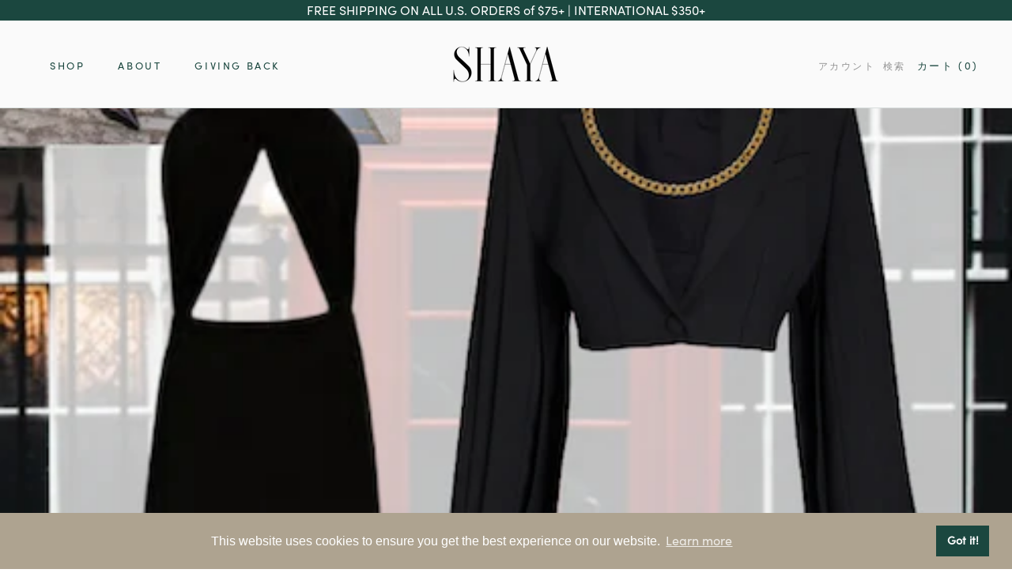

--- FILE ---
content_type: text/javascript; charset=utf-8
request_url: https://www.shayapets.com/ja-jp/products/sasha-leash-ruby.js
body_size: 927
content:
{"id":4373961834596,"title":"Sasha Leash - Ruby","handle":"sasha-leash-ruby","description":"\u003cp\u003e\u003cspan style=\"font-weight: 400;\"\u003eMade with a bamboo handle that emulates modern fashion accessories and our signature water and scratch-resistant leather. \u003c\/span\u003e\u003c\/p\u003e","published_at":"2019-12-09T16:42:13-05:00","created_at":"2019-12-09T16:42:13-05:00","vendor":"Shaya","type":"Leash","tags":["_tab2_details-4","_tab3_better-together","_tab4_shipping-returns","Faire","leashes","Ruby","Verishop"],"price":1420000,"price_min":1420000,"price_max":1530000,"available":true,"price_varies":true,"compare_at_price":null,"compare_at_price_min":0,"compare_at_price_max":0,"compare_at_price_varies":false,"variants":[{"id":31325721133156,"title":"Short","option1":"Short","option2":null,"option3":null,"sku":"017-1","requires_shipping":true,"taxable":true,"featured_image":null,"available":true,"name":"Sasha Leash - Ruby - Short","public_title":"Short","options":["Short"],"price":1420000,"weight":227,"compare_at_price":null,"inventory_management":"shopify","barcode":"850021124007","requires_selling_plan":false,"selling_plan_allocations":[]},{"id":31325721165924,"title":"Long","option1":"Long","option2":null,"option3":null,"sku":"017-2","requires_shipping":true,"taxable":true,"featured_image":null,"available":true,"name":"Sasha Leash - Ruby - Long","public_title":"Long","options":["Long"],"price":1530000,"weight":227,"compare_at_price":null,"inventory_management":"shopify","barcode":"850021124014","requires_selling_plan":false,"selling_plan_allocations":[]}],"images":["\/\/cdn.shopify.com\/s\/files\/1\/0163\/2986\/7364\/products\/Teddywithredleash.jpg?v=1762525568","\/\/cdn.shopify.com\/s\/files\/1\/0163\/2986\/7364\/products\/rubyleashbright.jpg?v=1651268918","\/\/cdn.shopify.com\/s\/files\/1\/0163\/2986\/7364\/products\/IMG_1237.jpg?v=1651268918","\/\/cdn.shopify.com\/s\/files\/1\/0163\/2986\/7364\/products\/image6_5d15fb69-5bb1-40f6-b0f2-3f3a06b652b8.jpg?v=1651268918"],"featured_image":"\/\/cdn.shopify.com\/s\/files\/1\/0163\/2986\/7364\/products\/Teddywithredleash.jpg?v=1762525568","options":[{"name":"Size","position":1,"values":["Short","Long"]}],"url":"\/ja-jp\/products\/sasha-leash-ruby","media":[{"alt":"Shaya Pets Ruby leash","id":22798438039720,"position":1,"preview_image":{"aspect_ratio":0.667,"height":1500,"width":1000,"src":"https:\/\/cdn.shopify.com\/s\/files\/1\/0163\/2986\/7364\/products\/Teddywithredleash.jpg?v=1762525568"},"aspect_ratio":0.667,"height":1500,"media_type":"image","src":"https:\/\/cdn.shopify.com\/s\/files\/1\/0163\/2986\/7364\/products\/Teddywithredleash.jpg?v=1762525568","width":1000},{"alt":"The Sasha red leather dog leash by Shaya Pets.","id":13010891833512,"position":2,"preview_image":{"aspect_ratio":0.667,"height":1600,"width":1067,"src":"https:\/\/cdn.shopify.com\/s\/files\/1\/0163\/2986\/7364\/products\/rubyleashbright.jpg?v=1651268918"},"aspect_ratio":0.667,"height":1600,"media_type":"image","src":"https:\/\/cdn.shopify.com\/s\/files\/1\/0163\/2986\/7364\/products\/rubyleashbright.jpg?v=1651268918","width":1067},{"alt":"Red leather pet leash with bamboo handle by shaya pets.","id":13010872664232,"position":3,"preview_image":{"aspect_ratio":0.667,"height":1500,"width":1000,"src":"https:\/\/cdn.shopify.com\/s\/files\/1\/0163\/2986\/7364\/products\/IMG_1237.jpg?v=1651268918"},"aspect_ratio":0.667,"height":1500,"media_type":"image","src":"https:\/\/cdn.shopify.com\/s\/files\/1\/0163\/2986\/7364\/products\/IMG_1237.jpg?v=1651268918","width":1000},{"alt":"Ruby red, durable pet accessories.","id":13010873417896,"position":4,"preview_image":{"aspect_ratio":0.667,"height":1500,"width":1000,"src":"https:\/\/cdn.shopify.com\/s\/files\/1\/0163\/2986\/7364\/products\/image6_5d15fb69-5bb1-40f6-b0f2-3f3a06b652b8.jpg?v=1651268918"},"aspect_ratio":0.667,"height":1500,"media_type":"image","src":"https:\/\/cdn.shopify.com\/s\/files\/1\/0163\/2986\/7364\/products\/image6_5d15fb69-5bb1-40f6-b0f2-3f3a06b652b8.jpg?v=1651268918","width":1000}],"requires_selling_plan":false,"selling_plan_groups":[]}

--- FILE ---
content_type: text/javascript; charset=utf-8
request_url: https://www.shayapets.com/ja-jp/products/susan-leash-in-cobalt.js
body_size: 655
content:
{"id":4373847998564,"title":"Susan Leash - Cobalt","handle":"susan-leash-in-cobalt","description":"\u003cp\u003e\u003cspan style=\"font-weight: 400;\"\u003eOur Susan leash connects you and your best furry friend in style - without compromising on comfort or safety. \u003c\/span\u003e\u003c\/p\u003e\n\u003cp\u003e\u003cspan style=\"font-weight: 400;\"\u003e\u003cspan\u003eFor dogs up to 100 pounds. \u003c\/span\u003e\u003c\/span\u003e\u003c\/p\u003e","published_at":"2019-12-09T13:33:04-05:00","created_at":"2019-12-09T13:46:50-05:00","vendor":"Shaya","type":"Leash","tags":["_tab2_details-2","_tab3_better-together","_tab4_shipping-returns","Cobalt","Faire","Verishop"],"price":1420000,"price_min":1420000,"price_max":1530000,"available":true,"price_varies":true,"compare_at_price":null,"compare_at_price_min":0,"compare_at_price_max":0,"compare_at_price_varies":false,"variants":[{"id":31325421928548,"title":"Long","option1":"Long","option2":null,"option3":null,"sku":"020-2","requires_shipping":true,"taxable":true,"featured_image":null,"available":true,"name":"Susan Leash - Cobalt - Long","public_title":"Long","options":["Long"],"price":1530000,"weight":227,"compare_at_price":null,"inventory_management":"shopify","barcode":"850021124038","requires_selling_plan":false,"selling_plan_allocations":[]},{"id":31325421895780,"title":"Short - best for kids' hands","option1":"Short - best for kids' hands","option2":null,"option3":null,"sku":"020-1","requires_shipping":true,"taxable":true,"featured_image":null,"available":true,"name":"Susan Leash - Cobalt - Short - best for kids' hands","public_title":"Short - best for kids' hands","options":["Short - best for kids' hands"],"price":1420000,"weight":227,"compare_at_price":null,"inventory_management":"shopify","barcode":"850021124021","requires_selling_plan":false,"selling_plan_allocations":[]}],"images":["\/\/cdn.shopify.com\/s\/files\/1\/0163\/2986\/7364\/products\/IMG_83172copy.jpg?v=1759439108","\/\/cdn.shopify.com\/s\/files\/1\/0163\/2986\/7364\/products\/IMG_14241.jpg?v=1627044689","\/\/cdn.shopify.com\/s\/files\/1\/0163\/2986\/7364\/products\/IMG_1416.jpg?v=1627044689","\/\/cdn.shopify.com\/s\/files\/1\/0163\/2986\/7364\/products\/IMG_14571.jpg?v=1627043985","\/\/cdn.shopify.com\/s\/files\/1\/0163\/2986\/7364\/products\/IMG_66664copy_4104c149-8d8f-4002-a9c9-f63e4152a7ee.jpg?v=1630611516","\/\/cdn.shopify.com\/s\/files\/1\/0163\/2986\/7364\/products\/IMG_9176copy.jpg?v=1630611543"],"featured_image":"\/\/cdn.shopify.com\/s\/files\/1\/0163\/2986\/7364\/products\/IMG_83172copy.jpg?v=1759439108","options":[{"name":"Size","position":1,"values":["Long","Short - best for kids' hands"]}],"url":"\/ja-jp\/products\/susan-leash-in-cobalt","media":[{"alt":"Luxury blue dog leash with acrylic handle. ","id":13010967789736,"position":1,"preview_image":{"aspect_ratio":0.667,"height":1350,"width":900,"src":"https:\/\/cdn.shopify.com\/s\/files\/1\/0163\/2986\/7364\/products\/IMG_83172copy.jpg?v=1759439108"},"aspect_ratio":0.667,"height":1350,"media_type":"image","src":"https:\/\/cdn.shopify.com\/s\/files\/1\/0163\/2986\/7364\/products\/IMG_83172copy.jpg?v=1759439108","width":900},{"alt":"Shaya pets Susan Leash in cobalt blue leather. Made in Italy.","id":13010967658664,"position":2,"preview_image":{"aspect_ratio":0.667,"height":1600,"width":1067,"src":"https:\/\/cdn.shopify.com\/s\/files\/1\/0163\/2986\/7364\/products\/IMG_14241.jpg?v=1627044689"},"aspect_ratio":0.667,"height":1600,"media_type":"image","src":"https:\/\/cdn.shopify.com\/s\/files\/1\/0163\/2986\/7364\/products\/IMG_14241.jpg?v=1627044689","width":1067},{"alt":"Royal blue dog leash with acrylic handle. Made in Italy.","id":13010976112808,"position":3,"preview_image":{"aspect_ratio":0.667,"height":1600,"width":1067,"src":"https:\/\/cdn.shopify.com\/s\/files\/1\/0163\/2986\/7364\/products\/IMG_1416.jpg?v=1627044689"},"aspect_ratio":0.667,"height":1600,"media_type":"image","src":"https:\/\/cdn.shopify.com\/s\/files\/1\/0163\/2986\/7364\/products\/IMG_1416.jpg?v=1627044689","width":1067},{"alt":"Two size options in the Susan leash from Shaya Pets.","id":13010967691432,"position":4,"preview_image":{"aspect_ratio":0.667,"height":1600,"width":1067,"src":"https:\/\/cdn.shopify.com\/s\/files\/1\/0163\/2986\/7364\/products\/IMG_14571.jpg?v=1627043985"},"aspect_ratio":0.667,"height":1600,"media_type":"image","src":"https:\/\/cdn.shopify.com\/s\/files\/1\/0163\/2986\/7364\/products\/IMG_14571.jpg?v=1627043985","width":1067},{"alt":"Durable leather dog accessories in blue.","id":13010967756968,"position":5,"preview_image":{"aspect_ratio":0.667,"height":1500,"width":1000,"src":"https:\/\/cdn.shopify.com\/s\/files\/1\/0163\/2986\/7364\/products\/IMG_66664copy_4104c149-8d8f-4002-a9c9-f63e4152a7ee.jpg?v=1630611516"},"aspect_ratio":0.667,"height":1500,"media_type":"image","src":"https:\/\/cdn.shopify.com\/s\/files\/1\/0163\/2986\/7364\/products\/IMG_66664copy_4104c149-8d8f-4002-a9c9-f63e4152a7ee.jpg?v=1630611516","width":1000},{"alt":"Durable pet products. Made in Italy.","id":13010967822504,"position":6,"preview_image":{"aspect_ratio":0.667,"height":1350,"width":900,"src":"https:\/\/cdn.shopify.com\/s\/files\/1\/0163\/2986\/7364\/products\/IMG_9176copy.jpg?v=1630611543"},"aspect_ratio":0.667,"height":1350,"media_type":"image","src":"https:\/\/cdn.shopify.com\/s\/files\/1\/0163\/2986\/7364\/products\/IMG_9176copy.jpg?v=1630611543","width":900}],"requires_selling_plan":false,"selling_plan_groups":[]}

--- FILE ---
content_type: text/javascript; charset=utf-8
request_url: https://www.shayapets.com/ja-jp/products/clean-up-purse-blush.js
body_size: 375
content:
{"id":4359345799268,"title":"Clean Up Purse - Blush Pink","handle":"clean-up-purse-blush","description":"\u003cp\u003eAttach our Clean Up Purse to your carrier,\u003cspan\u003e a leash, or your keys for a life on the go.\u003c\/span\u003e\u003c\/p\u003e","published_at":"2019-11-26T22:38:36-05:00","created_at":"2019-11-26T22:38:36-05:00","vendor":"Shaya","type":"Clean Up Purse","tags":["_tab2_details-5","_tab3_better-together","_tab4_shipping-returns","Blush","Faire","Verishop"],"price":2180000,"price_min":2180000,"price_max":2180000,"available":true,"price_varies":false,"compare_at_price":null,"compare_at_price_min":0,"compare_at_price_max":0,"compare_at_price_varies":false,"variants":[{"id":31279315648612,"title":"Default Title","option1":"Default Title","option2":null,"option3":null,"sku":"013","requires_shipping":true,"taxable":true,"featured_image":null,"available":true,"name":"Clean Up Purse - Blush Pink","public_title":null,"options":["Default Title"],"price":2180000,"weight":227,"compare_at_price":null,"inventory_management":"shopify","barcode":"850021124137","requires_selling_plan":false,"selling_plan_allocations":[]}],"images":["\/\/cdn.shopify.com\/s\/files\/1\/0163\/2986\/7364\/products\/SHOT9_PINK_021copy.jpg?v=1759439106","\/\/cdn.shopify.com\/s\/files\/1\/0163\/2986\/7364\/products\/IMG_1484.jpg?v=1627062296","\/\/cdn.shopify.com\/s\/files\/1\/0163\/2986\/7364\/products\/image4copy2.jpg?v=1627062662"],"featured_image":"\/\/cdn.shopify.com\/s\/files\/1\/0163\/2986\/7364\/products\/SHOT9_PINK_021copy.jpg?v=1759439106","options":[{"name":"Title","position":1,"values":["Default Title"]}],"url":"\/ja-jp\/products\/clean-up-purse-blush","media":[{"alt":"Pink poop bag holder by Shaya Pets. Hand crafted in Italy.","id":13010658853032,"position":1,"preview_image":{"aspect_ratio":0.667,"height":1799,"width":1200,"src":"https:\/\/cdn.shopify.com\/s\/files\/1\/0163\/2986\/7364\/products\/SHOT9_PINK_021copy.jpg?v=1759439106"},"aspect_ratio":0.667,"height":1799,"media_type":"image","src":"https:\/\/cdn.shopify.com\/s\/files\/1\/0163\/2986\/7364\/products\/SHOT9_PINK_021copy.jpg?v=1759439106","width":1200},{"alt":"Durable dog leash and poop bag holder. Made of leather and coated canvas.","id":13010617204904,"position":2,"preview_image":{"aspect_ratio":0.667,"height":1600,"width":1067,"src":"https:\/\/cdn.shopify.com\/s\/files\/1\/0163\/2986\/7364\/products\/IMG_1484.jpg?v=1627062296"},"aspect_ratio":0.667,"height":1600,"media_type":"image","src":"https:\/\/cdn.shopify.com\/s\/files\/1\/0163\/2986\/7364\/products\/IMG_1484.jpg?v=1627062296","width":1067},{"alt":"Blush pink stylish dog accessories. ","id":13010620809384,"position":3,"preview_image":{"aspect_ratio":0.667,"height":1600,"width":1067,"src":"https:\/\/cdn.shopify.com\/s\/files\/1\/0163\/2986\/7364\/products\/image4copy2.jpg?v=1627062662"},"aspect_ratio":0.667,"height":1600,"media_type":"image","src":"https:\/\/cdn.shopify.com\/s\/files\/1\/0163\/2986\/7364\/products\/image4copy2.jpg?v=1627062662","width":1067}],"requires_selling_plan":false,"selling_plan_groups":[]}

--- FILE ---
content_type: text/javascript; charset=utf-8
request_url: https://www.shayapets.com/products/routeins.js
body_size: 3039
content:
{"id":8734881841388,"title":"Route Package Protection","handle":"routeins","description":"\n      Add Route at checkout to protect your package against loss, theft and damage, and make shipping 100% carbon neutral.\n      \u003cp\u003eVisit \u003ca href=\"https:\/\/route.com\/sustainability\"\u003eroute.com\/sustainability\u003c\/a\u003e to learn more.\u003c\/p\u003e\n    ","published_at":"2024-12-02T18:01:07-05:00","created_at":"2024-12-02T18:01:07-05:00","vendor":"Route","type":"Insurance","tags":[],"price":98,"price_min":98,"price_max":14038,"available":true,"price_varies":true,"compare_at_price":null,"compare_at_price_min":0,"compare_at_price_max":0,"compare_at_price_varies":false,"variants":[{"id":45958991839468,"title":"$0.98","option1":"$0.98","option2":null,"option3":null,"sku":"ROUTEINS10","requires_shipping":false,"taxable":false,"featured_image":{"id":42947420618988,"product_id":8734881841388,"position":1,"created_at":"2025-03-19T15:46:41-04:00","updated_at":"2025-11-13T13:58:21-05:00","alt":null,"width":2048,"height":2048,"src":"https:\/\/cdn.shopify.com\/s\/files\/1\/0163\/2986\/7364\/files\/route-package-protection-logo-v3.png?v=1763060301","variant_ids":[45958991839468,45958991872236,45958991905004,45958991937772,45958991970540,45958992003308,45958992036076,45958992068844,45958992101612,45958992134380,45958992167148,45958992199916,45958992232684,45958992265452,45958992298220,45958992330988,45958992363756,45958992396524,45958992429292,45958992462060,45958992494828,45958992527596,45958992560364,45958992593132,45958992625900,45958992658668,45958992691436,45958992724204,45958992756972,45958992789740,45958992822508,45958992855276,45958992888044,45958992920812,45958992953580,45958992986348,45958993019116,45958993051884,45958993084652,45958993117420,45958993150188,45958993182956,45958993215724,45958993248492,45958993281260,45958993314028,45958993346796,45958993379564,45958993412332,45958993445100,45958993477868,45958993510636,45958993543404,45958993576172,45958993608940,45958993641708,45958993674476,45958993707244,45958993740012,45958993772780,45958993805548,45958993838316,45958993871084,45958993903852,45958993936620,45958993969388,45958994002156,45958994034924,45958994067692,45958994100460,45958994133228,45958994165996,45958994198764,45958994231532,45958994264300,45958994297068]},"available":true,"name":"Route Package Protection - $0.98","public_title":"$0.98","options":["$0.98"],"price":98,"weight":0,"compare_at_price":null,"inventory_management":null,"barcode":"850006768103","featured_media":{"alt":null,"id":35112512782572,"position":1,"preview_image":{"aspect_ratio":1.0,"height":2048,"width":2048,"src":"https:\/\/cdn.shopify.com\/s\/files\/1\/0163\/2986\/7364\/files\/route-package-protection-logo-v3.png?v=1763060301"}},"requires_selling_plan":false,"selling_plan_allocations":[]},{"id":45958991872236,"title":"$1.15","option1":"$1.15","option2":null,"option3":null,"sku":"ROUTEINS11","requires_shipping":false,"taxable":false,"featured_image":{"id":42947420618988,"product_id":8734881841388,"position":1,"created_at":"2025-03-19T15:46:41-04:00","updated_at":"2025-11-13T13:58:21-05:00","alt":null,"width":2048,"height":2048,"src":"https:\/\/cdn.shopify.com\/s\/files\/1\/0163\/2986\/7364\/files\/route-package-protection-logo-v3.png?v=1763060301","variant_ids":[45958991839468,45958991872236,45958991905004,45958991937772,45958991970540,45958992003308,45958992036076,45958992068844,45958992101612,45958992134380,45958992167148,45958992199916,45958992232684,45958992265452,45958992298220,45958992330988,45958992363756,45958992396524,45958992429292,45958992462060,45958992494828,45958992527596,45958992560364,45958992593132,45958992625900,45958992658668,45958992691436,45958992724204,45958992756972,45958992789740,45958992822508,45958992855276,45958992888044,45958992920812,45958992953580,45958992986348,45958993019116,45958993051884,45958993084652,45958993117420,45958993150188,45958993182956,45958993215724,45958993248492,45958993281260,45958993314028,45958993346796,45958993379564,45958993412332,45958993445100,45958993477868,45958993510636,45958993543404,45958993576172,45958993608940,45958993641708,45958993674476,45958993707244,45958993740012,45958993772780,45958993805548,45958993838316,45958993871084,45958993903852,45958993936620,45958993969388,45958994002156,45958994034924,45958994067692,45958994100460,45958994133228,45958994165996,45958994198764,45958994231532,45958994264300,45958994297068]},"available":true,"name":"Route Package Protection - $1.15","public_title":"$1.15","options":["$1.15"],"price":115,"weight":0,"compare_at_price":null,"inventory_management":null,"barcode":"850006768110","featured_media":{"alt":null,"id":35112512782572,"position":1,"preview_image":{"aspect_ratio":1.0,"height":2048,"width":2048,"src":"https:\/\/cdn.shopify.com\/s\/files\/1\/0163\/2986\/7364\/files\/route-package-protection-logo-v3.png?v=1763060301"}},"requires_selling_plan":false,"selling_plan_allocations":[]},{"id":45958991905004,"title":"$1.35","option1":"$1.35","option2":null,"option3":null,"sku":"ROUTEINS12","requires_shipping":false,"taxable":false,"featured_image":{"id":42947420618988,"product_id":8734881841388,"position":1,"created_at":"2025-03-19T15:46:41-04:00","updated_at":"2025-11-13T13:58:21-05:00","alt":null,"width":2048,"height":2048,"src":"https:\/\/cdn.shopify.com\/s\/files\/1\/0163\/2986\/7364\/files\/route-package-protection-logo-v3.png?v=1763060301","variant_ids":[45958991839468,45958991872236,45958991905004,45958991937772,45958991970540,45958992003308,45958992036076,45958992068844,45958992101612,45958992134380,45958992167148,45958992199916,45958992232684,45958992265452,45958992298220,45958992330988,45958992363756,45958992396524,45958992429292,45958992462060,45958992494828,45958992527596,45958992560364,45958992593132,45958992625900,45958992658668,45958992691436,45958992724204,45958992756972,45958992789740,45958992822508,45958992855276,45958992888044,45958992920812,45958992953580,45958992986348,45958993019116,45958993051884,45958993084652,45958993117420,45958993150188,45958993182956,45958993215724,45958993248492,45958993281260,45958993314028,45958993346796,45958993379564,45958993412332,45958993445100,45958993477868,45958993510636,45958993543404,45958993576172,45958993608940,45958993641708,45958993674476,45958993707244,45958993740012,45958993772780,45958993805548,45958993838316,45958993871084,45958993903852,45958993936620,45958993969388,45958994002156,45958994034924,45958994067692,45958994100460,45958994133228,45958994165996,45958994198764,45958994231532,45958994264300,45958994297068]},"available":true,"name":"Route Package Protection - $1.35","public_title":"$1.35","options":["$1.35"],"price":135,"weight":0,"compare_at_price":null,"inventory_management":null,"barcode":"850006768127","featured_media":{"alt":null,"id":35112512782572,"position":1,"preview_image":{"aspect_ratio":1.0,"height":2048,"width":2048,"src":"https:\/\/cdn.shopify.com\/s\/files\/1\/0163\/2986\/7364\/files\/route-package-protection-logo-v3.png?v=1763060301"}},"requires_selling_plan":false,"selling_plan_allocations":[]},{"id":45958991937772,"title":"$1.55","option1":"$1.55","option2":null,"option3":null,"sku":"ROUTEINS13","requires_shipping":false,"taxable":false,"featured_image":{"id":42947420618988,"product_id":8734881841388,"position":1,"created_at":"2025-03-19T15:46:41-04:00","updated_at":"2025-11-13T13:58:21-05:00","alt":null,"width":2048,"height":2048,"src":"https:\/\/cdn.shopify.com\/s\/files\/1\/0163\/2986\/7364\/files\/route-package-protection-logo-v3.png?v=1763060301","variant_ids":[45958991839468,45958991872236,45958991905004,45958991937772,45958991970540,45958992003308,45958992036076,45958992068844,45958992101612,45958992134380,45958992167148,45958992199916,45958992232684,45958992265452,45958992298220,45958992330988,45958992363756,45958992396524,45958992429292,45958992462060,45958992494828,45958992527596,45958992560364,45958992593132,45958992625900,45958992658668,45958992691436,45958992724204,45958992756972,45958992789740,45958992822508,45958992855276,45958992888044,45958992920812,45958992953580,45958992986348,45958993019116,45958993051884,45958993084652,45958993117420,45958993150188,45958993182956,45958993215724,45958993248492,45958993281260,45958993314028,45958993346796,45958993379564,45958993412332,45958993445100,45958993477868,45958993510636,45958993543404,45958993576172,45958993608940,45958993641708,45958993674476,45958993707244,45958993740012,45958993772780,45958993805548,45958993838316,45958993871084,45958993903852,45958993936620,45958993969388,45958994002156,45958994034924,45958994067692,45958994100460,45958994133228,45958994165996,45958994198764,45958994231532,45958994264300,45958994297068]},"available":true,"name":"Route Package Protection - $1.55","public_title":"$1.55","options":["$1.55"],"price":155,"weight":0,"compare_at_price":null,"inventory_management":null,"barcode":"850006768134","featured_media":{"alt":null,"id":35112512782572,"position":1,"preview_image":{"aspect_ratio":1.0,"height":2048,"width":2048,"src":"https:\/\/cdn.shopify.com\/s\/files\/1\/0163\/2986\/7364\/files\/route-package-protection-logo-v3.png?v=1763060301"}},"requires_selling_plan":false,"selling_plan_allocations":[]},{"id":45958991970540,"title":"$1.75","option1":"$1.75","option2":null,"option3":null,"sku":"ROUTEINS14","requires_shipping":false,"taxable":false,"featured_image":{"id":42947420618988,"product_id":8734881841388,"position":1,"created_at":"2025-03-19T15:46:41-04:00","updated_at":"2025-11-13T13:58:21-05:00","alt":null,"width":2048,"height":2048,"src":"https:\/\/cdn.shopify.com\/s\/files\/1\/0163\/2986\/7364\/files\/route-package-protection-logo-v3.png?v=1763060301","variant_ids":[45958991839468,45958991872236,45958991905004,45958991937772,45958991970540,45958992003308,45958992036076,45958992068844,45958992101612,45958992134380,45958992167148,45958992199916,45958992232684,45958992265452,45958992298220,45958992330988,45958992363756,45958992396524,45958992429292,45958992462060,45958992494828,45958992527596,45958992560364,45958992593132,45958992625900,45958992658668,45958992691436,45958992724204,45958992756972,45958992789740,45958992822508,45958992855276,45958992888044,45958992920812,45958992953580,45958992986348,45958993019116,45958993051884,45958993084652,45958993117420,45958993150188,45958993182956,45958993215724,45958993248492,45958993281260,45958993314028,45958993346796,45958993379564,45958993412332,45958993445100,45958993477868,45958993510636,45958993543404,45958993576172,45958993608940,45958993641708,45958993674476,45958993707244,45958993740012,45958993772780,45958993805548,45958993838316,45958993871084,45958993903852,45958993936620,45958993969388,45958994002156,45958994034924,45958994067692,45958994100460,45958994133228,45958994165996,45958994198764,45958994231532,45958994264300,45958994297068]},"available":true,"name":"Route Package Protection - $1.75","public_title":"$1.75","options":["$1.75"],"price":175,"weight":0,"compare_at_price":null,"inventory_management":null,"barcode":"850006768141","featured_media":{"alt":null,"id":35112512782572,"position":1,"preview_image":{"aspect_ratio":1.0,"height":2048,"width":2048,"src":"https:\/\/cdn.shopify.com\/s\/files\/1\/0163\/2986\/7364\/files\/route-package-protection-logo-v3.png?v=1763060301"}},"requires_selling_plan":false,"selling_plan_allocations":[]},{"id":45958992003308,"title":"$1.95","option1":"$1.95","option2":null,"option3":null,"sku":"ROUTEINS15","requires_shipping":false,"taxable":false,"featured_image":{"id":42947420618988,"product_id":8734881841388,"position":1,"created_at":"2025-03-19T15:46:41-04:00","updated_at":"2025-11-13T13:58:21-05:00","alt":null,"width":2048,"height":2048,"src":"https:\/\/cdn.shopify.com\/s\/files\/1\/0163\/2986\/7364\/files\/route-package-protection-logo-v3.png?v=1763060301","variant_ids":[45958991839468,45958991872236,45958991905004,45958991937772,45958991970540,45958992003308,45958992036076,45958992068844,45958992101612,45958992134380,45958992167148,45958992199916,45958992232684,45958992265452,45958992298220,45958992330988,45958992363756,45958992396524,45958992429292,45958992462060,45958992494828,45958992527596,45958992560364,45958992593132,45958992625900,45958992658668,45958992691436,45958992724204,45958992756972,45958992789740,45958992822508,45958992855276,45958992888044,45958992920812,45958992953580,45958992986348,45958993019116,45958993051884,45958993084652,45958993117420,45958993150188,45958993182956,45958993215724,45958993248492,45958993281260,45958993314028,45958993346796,45958993379564,45958993412332,45958993445100,45958993477868,45958993510636,45958993543404,45958993576172,45958993608940,45958993641708,45958993674476,45958993707244,45958993740012,45958993772780,45958993805548,45958993838316,45958993871084,45958993903852,45958993936620,45958993969388,45958994002156,45958994034924,45958994067692,45958994100460,45958994133228,45958994165996,45958994198764,45958994231532,45958994264300,45958994297068]},"available":true,"name":"Route Package Protection - $1.95","public_title":"$1.95","options":["$1.95"],"price":195,"weight":0,"compare_at_price":null,"inventory_management":null,"barcode":"850006768158","featured_media":{"alt":null,"id":35112512782572,"position":1,"preview_image":{"aspect_ratio":1.0,"height":2048,"width":2048,"src":"https:\/\/cdn.shopify.com\/s\/files\/1\/0163\/2986\/7364\/files\/route-package-protection-logo-v3.png?v=1763060301"}},"requires_selling_plan":false,"selling_plan_allocations":[]},{"id":45958992036076,"title":"$2.15","option1":"$2.15","option2":null,"option3":null,"sku":"ROUTEINS16","requires_shipping":false,"taxable":false,"featured_image":{"id":42947420618988,"product_id":8734881841388,"position":1,"created_at":"2025-03-19T15:46:41-04:00","updated_at":"2025-11-13T13:58:21-05:00","alt":null,"width":2048,"height":2048,"src":"https:\/\/cdn.shopify.com\/s\/files\/1\/0163\/2986\/7364\/files\/route-package-protection-logo-v3.png?v=1763060301","variant_ids":[45958991839468,45958991872236,45958991905004,45958991937772,45958991970540,45958992003308,45958992036076,45958992068844,45958992101612,45958992134380,45958992167148,45958992199916,45958992232684,45958992265452,45958992298220,45958992330988,45958992363756,45958992396524,45958992429292,45958992462060,45958992494828,45958992527596,45958992560364,45958992593132,45958992625900,45958992658668,45958992691436,45958992724204,45958992756972,45958992789740,45958992822508,45958992855276,45958992888044,45958992920812,45958992953580,45958992986348,45958993019116,45958993051884,45958993084652,45958993117420,45958993150188,45958993182956,45958993215724,45958993248492,45958993281260,45958993314028,45958993346796,45958993379564,45958993412332,45958993445100,45958993477868,45958993510636,45958993543404,45958993576172,45958993608940,45958993641708,45958993674476,45958993707244,45958993740012,45958993772780,45958993805548,45958993838316,45958993871084,45958993903852,45958993936620,45958993969388,45958994002156,45958994034924,45958994067692,45958994100460,45958994133228,45958994165996,45958994198764,45958994231532,45958994264300,45958994297068]},"available":true,"name":"Route Package Protection - $2.15","public_title":"$2.15","options":["$2.15"],"price":215,"weight":0,"compare_at_price":null,"inventory_management":null,"barcode":"850006768165","featured_media":{"alt":null,"id":35112512782572,"position":1,"preview_image":{"aspect_ratio":1.0,"height":2048,"width":2048,"src":"https:\/\/cdn.shopify.com\/s\/files\/1\/0163\/2986\/7364\/files\/route-package-protection-logo-v3.png?v=1763060301"}},"requires_selling_plan":false,"selling_plan_allocations":[]},{"id":45958992068844,"title":"$2.35","option1":"$2.35","option2":null,"option3":null,"sku":"ROUTEINS17","requires_shipping":false,"taxable":false,"featured_image":{"id":42947420618988,"product_id":8734881841388,"position":1,"created_at":"2025-03-19T15:46:41-04:00","updated_at":"2025-11-13T13:58:21-05:00","alt":null,"width":2048,"height":2048,"src":"https:\/\/cdn.shopify.com\/s\/files\/1\/0163\/2986\/7364\/files\/route-package-protection-logo-v3.png?v=1763060301","variant_ids":[45958991839468,45958991872236,45958991905004,45958991937772,45958991970540,45958992003308,45958992036076,45958992068844,45958992101612,45958992134380,45958992167148,45958992199916,45958992232684,45958992265452,45958992298220,45958992330988,45958992363756,45958992396524,45958992429292,45958992462060,45958992494828,45958992527596,45958992560364,45958992593132,45958992625900,45958992658668,45958992691436,45958992724204,45958992756972,45958992789740,45958992822508,45958992855276,45958992888044,45958992920812,45958992953580,45958992986348,45958993019116,45958993051884,45958993084652,45958993117420,45958993150188,45958993182956,45958993215724,45958993248492,45958993281260,45958993314028,45958993346796,45958993379564,45958993412332,45958993445100,45958993477868,45958993510636,45958993543404,45958993576172,45958993608940,45958993641708,45958993674476,45958993707244,45958993740012,45958993772780,45958993805548,45958993838316,45958993871084,45958993903852,45958993936620,45958993969388,45958994002156,45958994034924,45958994067692,45958994100460,45958994133228,45958994165996,45958994198764,45958994231532,45958994264300,45958994297068]},"available":true,"name":"Route Package Protection - $2.35","public_title":"$2.35","options":["$2.35"],"price":235,"weight":0,"compare_at_price":null,"inventory_management":null,"barcode":"850006768172","featured_media":{"alt":null,"id":35112512782572,"position":1,"preview_image":{"aspect_ratio":1.0,"height":2048,"width":2048,"src":"https:\/\/cdn.shopify.com\/s\/files\/1\/0163\/2986\/7364\/files\/route-package-protection-logo-v3.png?v=1763060301"}},"requires_selling_plan":false,"selling_plan_allocations":[]},{"id":45958992101612,"title":"$2.55","option1":"$2.55","option2":null,"option3":null,"sku":"ROUTEINS18","requires_shipping":false,"taxable":false,"featured_image":{"id":42947420618988,"product_id":8734881841388,"position":1,"created_at":"2025-03-19T15:46:41-04:00","updated_at":"2025-11-13T13:58:21-05:00","alt":null,"width":2048,"height":2048,"src":"https:\/\/cdn.shopify.com\/s\/files\/1\/0163\/2986\/7364\/files\/route-package-protection-logo-v3.png?v=1763060301","variant_ids":[45958991839468,45958991872236,45958991905004,45958991937772,45958991970540,45958992003308,45958992036076,45958992068844,45958992101612,45958992134380,45958992167148,45958992199916,45958992232684,45958992265452,45958992298220,45958992330988,45958992363756,45958992396524,45958992429292,45958992462060,45958992494828,45958992527596,45958992560364,45958992593132,45958992625900,45958992658668,45958992691436,45958992724204,45958992756972,45958992789740,45958992822508,45958992855276,45958992888044,45958992920812,45958992953580,45958992986348,45958993019116,45958993051884,45958993084652,45958993117420,45958993150188,45958993182956,45958993215724,45958993248492,45958993281260,45958993314028,45958993346796,45958993379564,45958993412332,45958993445100,45958993477868,45958993510636,45958993543404,45958993576172,45958993608940,45958993641708,45958993674476,45958993707244,45958993740012,45958993772780,45958993805548,45958993838316,45958993871084,45958993903852,45958993936620,45958993969388,45958994002156,45958994034924,45958994067692,45958994100460,45958994133228,45958994165996,45958994198764,45958994231532,45958994264300,45958994297068]},"available":true,"name":"Route Package Protection - $2.55","public_title":"$2.55","options":["$2.55"],"price":255,"weight":0,"compare_at_price":null,"inventory_management":null,"barcode":"850006768189","featured_media":{"alt":null,"id":35112512782572,"position":1,"preview_image":{"aspect_ratio":1.0,"height":2048,"width":2048,"src":"https:\/\/cdn.shopify.com\/s\/files\/1\/0163\/2986\/7364\/files\/route-package-protection-logo-v3.png?v=1763060301"}},"requires_selling_plan":false,"selling_plan_allocations":[]},{"id":45958992134380,"title":"$2.75","option1":"$2.75","option2":null,"option3":null,"sku":"ROUTEINS19","requires_shipping":false,"taxable":false,"featured_image":{"id":42947420618988,"product_id":8734881841388,"position":1,"created_at":"2025-03-19T15:46:41-04:00","updated_at":"2025-11-13T13:58:21-05:00","alt":null,"width":2048,"height":2048,"src":"https:\/\/cdn.shopify.com\/s\/files\/1\/0163\/2986\/7364\/files\/route-package-protection-logo-v3.png?v=1763060301","variant_ids":[45958991839468,45958991872236,45958991905004,45958991937772,45958991970540,45958992003308,45958992036076,45958992068844,45958992101612,45958992134380,45958992167148,45958992199916,45958992232684,45958992265452,45958992298220,45958992330988,45958992363756,45958992396524,45958992429292,45958992462060,45958992494828,45958992527596,45958992560364,45958992593132,45958992625900,45958992658668,45958992691436,45958992724204,45958992756972,45958992789740,45958992822508,45958992855276,45958992888044,45958992920812,45958992953580,45958992986348,45958993019116,45958993051884,45958993084652,45958993117420,45958993150188,45958993182956,45958993215724,45958993248492,45958993281260,45958993314028,45958993346796,45958993379564,45958993412332,45958993445100,45958993477868,45958993510636,45958993543404,45958993576172,45958993608940,45958993641708,45958993674476,45958993707244,45958993740012,45958993772780,45958993805548,45958993838316,45958993871084,45958993903852,45958993936620,45958993969388,45958994002156,45958994034924,45958994067692,45958994100460,45958994133228,45958994165996,45958994198764,45958994231532,45958994264300,45958994297068]},"available":true,"name":"Route Package Protection - $2.75","public_title":"$2.75","options":["$2.75"],"price":275,"weight":0,"compare_at_price":null,"inventory_management":null,"barcode":"850006768196","featured_media":{"alt":null,"id":35112512782572,"position":1,"preview_image":{"aspect_ratio":1.0,"height":2048,"width":2048,"src":"https:\/\/cdn.shopify.com\/s\/files\/1\/0163\/2986\/7364\/files\/route-package-protection-logo-v3.png?v=1763060301"}},"requires_selling_plan":false,"selling_plan_allocations":[]},{"id":45958992167148,"title":"$2.95","option1":"$2.95","option2":null,"option3":null,"sku":"ROUTEINS20","requires_shipping":false,"taxable":false,"featured_image":{"id":42947420618988,"product_id":8734881841388,"position":1,"created_at":"2025-03-19T15:46:41-04:00","updated_at":"2025-11-13T13:58:21-05:00","alt":null,"width":2048,"height":2048,"src":"https:\/\/cdn.shopify.com\/s\/files\/1\/0163\/2986\/7364\/files\/route-package-protection-logo-v3.png?v=1763060301","variant_ids":[45958991839468,45958991872236,45958991905004,45958991937772,45958991970540,45958992003308,45958992036076,45958992068844,45958992101612,45958992134380,45958992167148,45958992199916,45958992232684,45958992265452,45958992298220,45958992330988,45958992363756,45958992396524,45958992429292,45958992462060,45958992494828,45958992527596,45958992560364,45958992593132,45958992625900,45958992658668,45958992691436,45958992724204,45958992756972,45958992789740,45958992822508,45958992855276,45958992888044,45958992920812,45958992953580,45958992986348,45958993019116,45958993051884,45958993084652,45958993117420,45958993150188,45958993182956,45958993215724,45958993248492,45958993281260,45958993314028,45958993346796,45958993379564,45958993412332,45958993445100,45958993477868,45958993510636,45958993543404,45958993576172,45958993608940,45958993641708,45958993674476,45958993707244,45958993740012,45958993772780,45958993805548,45958993838316,45958993871084,45958993903852,45958993936620,45958993969388,45958994002156,45958994034924,45958994067692,45958994100460,45958994133228,45958994165996,45958994198764,45958994231532,45958994264300,45958994297068]},"available":true,"name":"Route Package Protection - $2.95","public_title":"$2.95","options":["$2.95"],"price":295,"weight":0,"compare_at_price":null,"inventory_management":null,"barcode":"850006768202","featured_media":{"alt":null,"id":35112512782572,"position":1,"preview_image":{"aspect_ratio":1.0,"height":2048,"width":2048,"src":"https:\/\/cdn.shopify.com\/s\/files\/1\/0163\/2986\/7364\/files\/route-package-protection-logo-v3.png?v=1763060301"}},"requires_selling_plan":false,"selling_plan_allocations":[]},{"id":45958992199916,"title":"$3.15","option1":"$3.15","option2":null,"option3":null,"sku":"ROUTEINS21","requires_shipping":false,"taxable":false,"featured_image":{"id":42947420618988,"product_id":8734881841388,"position":1,"created_at":"2025-03-19T15:46:41-04:00","updated_at":"2025-11-13T13:58:21-05:00","alt":null,"width":2048,"height":2048,"src":"https:\/\/cdn.shopify.com\/s\/files\/1\/0163\/2986\/7364\/files\/route-package-protection-logo-v3.png?v=1763060301","variant_ids":[45958991839468,45958991872236,45958991905004,45958991937772,45958991970540,45958992003308,45958992036076,45958992068844,45958992101612,45958992134380,45958992167148,45958992199916,45958992232684,45958992265452,45958992298220,45958992330988,45958992363756,45958992396524,45958992429292,45958992462060,45958992494828,45958992527596,45958992560364,45958992593132,45958992625900,45958992658668,45958992691436,45958992724204,45958992756972,45958992789740,45958992822508,45958992855276,45958992888044,45958992920812,45958992953580,45958992986348,45958993019116,45958993051884,45958993084652,45958993117420,45958993150188,45958993182956,45958993215724,45958993248492,45958993281260,45958993314028,45958993346796,45958993379564,45958993412332,45958993445100,45958993477868,45958993510636,45958993543404,45958993576172,45958993608940,45958993641708,45958993674476,45958993707244,45958993740012,45958993772780,45958993805548,45958993838316,45958993871084,45958993903852,45958993936620,45958993969388,45958994002156,45958994034924,45958994067692,45958994100460,45958994133228,45958994165996,45958994198764,45958994231532,45958994264300,45958994297068]},"available":true,"name":"Route Package Protection - $3.15","public_title":"$3.15","options":["$3.15"],"price":315,"weight":0,"compare_at_price":null,"inventory_management":null,"barcode":"850006768219","featured_media":{"alt":null,"id":35112512782572,"position":1,"preview_image":{"aspect_ratio":1.0,"height":2048,"width":2048,"src":"https:\/\/cdn.shopify.com\/s\/files\/1\/0163\/2986\/7364\/files\/route-package-protection-logo-v3.png?v=1763060301"}},"requires_selling_plan":false,"selling_plan_allocations":[]},{"id":45958992232684,"title":"$3.35","option1":"$3.35","option2":null,"option3":null,"sku":"ROUTEINS22","requires_shipping":false,"taxable":false,"featured_image":{"id":42947420618988,"product_id":8734881841388,"position":1,"created_at":"2025-03-19T15:46:41-04:00","updated_at":"2025-11-13T13:58:21-05:00","alt":null,"width":2048,"height":2048,"src":"https:\/\/cdn.shopify.com\/s\/files\/1\/0163\/2986\/7364\/files\/route-package-protection-logo-v3.png?v=1763060301","variant_ids":[45958991839468,45958991872236,45958991905004,45958991937772,45958991970540,45958992003308,45958992036076,45958992068844,45958992101612,45958992134380,45958992167148,45958992199916,45958992232684,45958992265452,45958992298220,45958992330988,45958992363756,45958992396524,45958992429292,45958992462060,45958992494828,45958992527596,45958992560364,45958992593132,45958992625900,45958992658668,45958992691436,45958992724204,45958992756972,45958992789740,45958992822508,45958992855276,45958992888044,45958992920812,45958992953580,45958992986348,45958993019116,45958993051884,45958993084652,45958993117420,45958993150188,45958993182956,45958993215724,45958993248492,45958993281260,45958993314028,45958993346796,45958993379564,45958993412332,45958993445100,45958993477868,45958993510636,45958993543404,45958993576172,45958993608940,45958993641708,45958993674476,45958993707244,45958993740012,45958993772780,45958993805548,45958993838316,45958993871084,45958993903852,45958993936620,45958993969388,45958994002156,45958994034924,45958994067692,45958994100460,45958994133228,45958994165996,45958994198764,45958994231532,45958994264300,45958994297068]},"available":true,"name":"Route Package Protection - $3.35","public_title":"$3.35","options":["$3.35"],"price":335,"weight":0,"compare_at_price":null,"inventory_management":null,"barcode":"850006768226","featured_media":{"alt":null,"id":35112512782572,"position":1,"preview_image":{"aspect_ratio":1.0,"height":2048,"width":2048,"src":"https:\/\/cdn.shopify.com\/s\/files\/1\/0163\/2986\/7364\/files\/route-package-protection-logo-v3.png?v=1763060301"}},"requires_selling_plan":false,"selling_plan_allocations":[]},{"id":45958992265452,"title":"$3.55","option1":"$3.55","option2":null,"option3":null,"sku":"ROUTEINS23","requires_shipping":false,"taxable":false,"featured_image":{"id":42947420618988,"product_id":8734881841388,"position":1,"created_at":"2025-03-19T15:46:41-04:00","updated_at":"2025-11-13T13:58:21-05:00","alt":null,"width":2048,"height":2048,"src":"https:\/\/cdn.shopify.com\/s\/files\/1\/0163\/2986\/7364\/files\/route-package-protection-logo-v3.png?v=1763060301","variant_ids":[45958991839468,45958991872236,45958991905004,45958991937772,45958991970540,45958992003308,45958992036076,45958992068844,45958992101612,45958992134380,45958992167148,45958992199916,45958992232684,45958992265452,45958992298220,45958992330988,45958992363756,45958992396524,45958992429292,45958992462060,45958992494828,45958992527596,45958992560364,45958992593132,45958992625900,45958992658668,45958992691436,45958992724204,45958992756972,45958992789740,45958992822508,45958992855276,45958992888044,45958992920812,45958992953580,45958992986348,45958993019116,45958993051884,45958993084652,45958993117420,45958993150188,45958993182956,45958993215724,45958993248492,45958993281260,45958993314028,45958993346796,45958993379564,45958993412332,45958993445100,45958993477868,45958993510636,45958993543404,45958993576172,45958993608940,45958993641708,45958993674476,45958993707244,45958993740012,45958993772780,45958993805548,45958993838316,45958993871084,45958993903852,45958993936620,45958993969388,45958994002156,45958994034924,45958994067692,45958994100460,45958994133228,45958994165996,45958994198764,45958994231532,45958994264300,45958994297068]},"available":true,"name":"Route Package Protection - $3.55","public_title":"$3.55","options":["$3.55"],"price":355,"weight":0,"compare_at_price":null,"inventory_management":null,"barcode":"850006768233","featured_media":{"alt":null,"id":35112512782572,"position":1,"preview_image":{"aspect_ratio":1.0,"height":2048,"width":2048,"src":"https:\/\/cdn.shopify.com\/s\/files\/1\/0163\/2986\/7364\/files\/route-package-protection-logo-v3.png?v=1763060301"}},"requires_selling_plan":false,"selling_plan_allocations":[]},{"id":45958992298220,"title":"$3.75","option1":"$3.75","option2":null,"option3":null,"sku":"ROUTEINS24","requires_shipping":false,"taxable":false,"featured_image":{"id":42947420618988,"product_id":8734881841388,"position":1,"created_at":"2025-03-19T15:46:41-04:00","updated_at":"2025-11-13T13:58:21-05:00","alt":null,"width":2048,"height":2048,"src":"https:\/\/cdn.shopify.com\/s\/files\/1\/0163\/2986\/7364\/files\/route-package-protection-logo-v3.png?v=1763060301","variant_ids":[45958991839468,45958991872236,45958991905004,45958991937772,45958991970540,45958992003308,45958992036076,45958992068844,45958992101612,45958992134380,45958992167148,45958992199916,45958992232684,45958992265452,45958992298220,45958992330988,45958992363756,45958992396524,45958992429292,45958992462060,45958992494828,45958992527596,45958992560364,45958992593132,45958992625900,45958992658668,45958992691436,45958992724204,45958992756972,45958992789740,45958992822508,45958992855276,45958992888044,45958992920812,45958992953580,45958992986348,45958993019116,45958993051884,45958993084652,45958993117420,45958993150188,45958993182956,45958993215724,45958993248492,45958993281260,45958993314028,45958993346796,45958993379564,45958993412332,45958993445100,45958993477868,45958993510636,45958993543404,45958993576172,45958993608940,45958993641708,45958993674476,45958993707244,45958993740012,45958993772780,45958993805548,45958993838316,45958993871084,45958993903852,45958993936620,45958993969388,45958994002156,45958994034924,45958994067692,45958994100460,45958994133228,45958994165996,45958994198764,45958994231532,45958994264300,45958994297068]},"available":true,"name":"Route Package Protection - $3.75","public_title":"$3.75","options":["$3.75"],"price":375,"weight":0,"compare_at_price":null,"inventory_management":null,"barcode":"850006768240","featured_media":{"alt":null,"id":35112512782572,"position":1,"preview_image":{"aspect_ratio":1.0,"height":2048,"width":2048,"src":"https:\/\/cdn.shopify.com\/s\/files\/1\/0163\/2986\/7364\/files\/route-package-protection-logo-v3.png?v=1763060301"}},"requires_selling_plan":false,"selling_plan_allocations":[]},{"id":45958992330988,"title":"$3.95","option1":"$3.95","option2":null,"option3":null,"sku":"ROUTEINS25","requires_shipping":false,"taxable":false,"featured_image":{"id":42947420618988,"product_id":8734881841388,"position":1,"created_at":"2025-03-19T15:46:41-04:00","updated_at":"2025-11-13T13:58:21-05:00","alt":null,"width":2048,"height":2048,"src":"https:\/\/cdn.shopify.com\/s\/files\/1\/0163\/2986\/7364\/files\/route-package-protection-logo-v3.png?v=1763060301","variant_ids":[45958991839468,45958991872236,45958991905004,45958991937772,45958991970540,45958992003308,45958992036076,45958992068844,45958992101612,45958992134380,45958992167148,45958992199916,45958992232684,45958992265452,45958992298220,45958992330988,45958992363756,45958992396524,45958992429292,45958992462060,45958992494828,45958992527596,45958992560364,45958992593132,45958992625900,45958992658668,45958992691436,45958992724204,45958992756972,45958992789740,45958992822508,45958992855276,45958992888044,45958992920812,45958992953580,45958992986348,45958993019116,45958993051884,45958993084652,45958993117420,45958993150188,45958993182956,45958993215724,45958993248492,45958993281260,45958993314028,45958993346796,45958993379564,45958993412332,45958993445100,45958993477868,45958993510636,45958993543404,45958993576172,45958993608940,45958993641708,45958993674476,45958993707244,45958993740012,45958993772780,45958993805548,45958993838316,45958993871084,45958993903852,45958993936620,45958993969388,45958994002156,45958994034924,45958994067692,45958994100460,45958994133228,45958994165996,45958994198764,45958994231532,45958994264300,45958994297068]},"available":true,"name":"Route Package Protection - $3.95","public_title":"$3.95","options":["$3.95"],"price":395,"weight":0,"compare_at_price":null,"inventory_management":null,"barcode":"850006768257","featured_media":{"alt":null,"id":35112512782572,"position":1,"preview_image":{"aspect_ratio":1.0,"height":2048,"width":2048,"src":"https:\/\/cdn.shopify.com\/s\/files\/1\/0163\/2986\/7364\/files\/route-package-protection-logo-v3.png?v=1763060301"}},"requires_selling_plan":false,"selling_plan_allocations":[]},{"id":45958992363756,"title":"$4.15","option1":"$4.15","option2":null,"option3":null,"sku":"ROUTEINS26","requires_shipping":false,"taxable":false,"featured_image":{"id":42947420618988,"product_id":8734881841388,"position":1,"created_at":"2025-03-19T15:46:41-04:00","updated_at":"2025-11-13T13:58:21-05:00","alt":null,"width":2048,"height":2048,"src":"https:\/\/cdn.shopify.com\/s\/files\/1\/0163\/2986\/7364\/files\/route-package-protection-logo-v3.png?v=1763060301","variant_ids":[45958991839468,45958991872236,45958991905004,45958991937772,45958991970540,45958992003308,45958992036076,45958992068844,45958992101612,45958992134380,45958992167148,45958992199916,45958992232684,45958992265452,45958992298220,45958992330988,45958992363756,45958992396524,45958992429292,45958992462060,45958992494828,45958992527596,45958992560364,45958992593132,45958992625900,45958992658668,45958992691436,45958992724204,45958992756972,45958992789740,45958992822508,45958992855276,45958992888044,45958992920812,45958992953580,45958992986348,45958993019116,45958993051884,45958993084652,45958993117420,45958993150188,45958993182956,45958993215724,45958993248492,45958993281260,45958993314028,45958993346796,45958993379564,45958993412332,45958993445100,45958993477868,45958993510636,45958993543404,45958993576172,45958993608940,45958993641708,45958993674476,45958993707244,45958993740012,45958993772780,45958993805548,45958993838316,45958993871084,45958993903852,45958993936620,45958993969388,45958994002156,45958994034924,45958994067692,45958994100460,45958994133228,45958994165996,45958994198764,45958994231532,45958994264300,45958994297068]},"available":true,"name":"Route Package Protection - $4.15","public_title":"$4.15","options":["$4.15"],"price":415,"weight":0,"compare_at_price":null,"inventory_management":null,"barcode":"850006768264","featured_media":{"alt":null,"id":35112512782572,"position":1,"preview_image":{"aspect_ratio":1.0,"height":2048,"width":2048,"src":"https:\/\/cdn.shopify.com\/s\/files\/1\/0163\/2986\/7364\/files\/route-package-protection-logo-v3.png?v=1763060301"}},"requires_selling_plan":false,"selling_plan_allocations":[]},{"id":45958992396524,"title":"$4.35","option1":"$4.35","option2":null,"option3":null,"sku":"ROUTEINS27","requires_shipping":false,"taxable":false,"featured_image":{"id":42947420618988,"product_id":8734881841388,"position":1,"created_at":"2025-03-19T15:46:41-04:00","updated_at":"2025-11-13T13:58:21-05:00","alt":null,"width":2048,"height":2048,"src":"https:\/\/cdn.shopify.com\/s\/files\/1\/0163\/2986\/7364\/files\/route-package-protection-logo-v3.png?v=1763060301","variant_ids":[45958991839468,45958991872236,45958991905004,45958991937772,45958991970540,45958992003308,45958992036076,45958992068844,45958992101612,45958992134380,45958992167148,45958992199916,45958992232684,45958992265452,45958992298220,45958992330988,45958992363756,45958992396524,45958992429292,45958992462060,45958992494828,45958992527596,45958992560364,45958992593132,45958992625900,45958992658668,45958992691436,45958992724204,45958992756972,45958992789740,45958992822508,45958992855276,45958992888044,45958992920812,45958992953580,45958992986348,45958993019116,45958993051884,45958993084652,45958993117420,45958993150188,45958993182956,45958993215724,45958993248492,45958993281260,45958993314028,45958993346796,45958993379564,45958993412332,45958993445100,45958993477868,45958993510636,45958993543404,45958993576172,45958993608940,45958993641708,45958993674476,45958993707244,45958993740012,45958993772780,45958993805548,45958993838316,45958993871084,45958993903852,45958993936620,45958993969388,45958994002156,45958994034924,45958994067692,45958994100460,45958994133228,45958994165996,45958994198764,45958994231532,45958994264300,45958994297068]},"available":true,"name":"Route Package Protection - $4.35","public_title":"$4.35","options":["$4.35"],"price":435,"weight":0,"compare_at_price":null,"inventory_management":null,"barcode":"850006768271","featured_media":{"alt":null,"id":35112512782572,"position":1,"preview_image":{"aspect_ratio":1.0,"height":2048,"width":2048,"src":"https:\/\/cdn.shopify.com\/s\/files\/1\/0163\/2986\/7364\/files\/route-package-protection-logo-v3.png?v=1763060301"}},"requires_selling_plan":false,"selling_plan_allocations":[]},{"id":45958992429292,"title":"$4.55","option1":"$4.55","option2":null,"option3":null,"sku":"ROUTEINS28","requires_shipping":false,"taxable":false,"featured_image":{"id":42947420618988,"product_id":8734881841388,"position":1,"created_at":"2025-03-19T15:46:41-04:00","updated_at":"2025-11-13T13:58:21-05:00","alt":null,"width":2048,"height":2048,"src":"https:\/\/cdn.shopify.com\/s\/files\/1\/0163\/2986\/7364\/files\/route-package-protection-logo-v3.png?v=1763060301","variant_ids":[45958991839468,45958991872236,45958991905004,45958991937772,45958991970540,45958992003308,45958992036076,45958992068844,45958992101612,45958992134380,45958992167148,45958992199916,45958992232684,45958992265452,45958992298220,45958992330988,45958992363756,45958992396524,45958992429292,45958992462060,45958992494828,45958992527596,45958992560364,45958992593132,45958992625900,45958992658668,45958992691436,45958992724204,45958992756972,45958992789740,45958992822508,45958992855276,45958992888044,45958992920812,45958992953580,45958992986348,45958993019116,45958993051884,45958993084652,45958993117420,45958993150188,45958993182956,45958993215724,45958993248492,45958993281260,45958993314028,45958993346796,45958993379564,45958993412332,45958993445100,45958993477868,45958993510636,45958993543404,45958993576172,45958993608940,45958993641708,45958993674476,45958993707244,45958993740012,45958993772780,45958993805548,45958993838316,45958993871084,45958993903852,45958993936620,45958993969388,45958994002156,45958994034924,45958994067692,45958994100460,45958994133228,45958994165996,45958994198764,45958994231532,45958994264300,45958994297068]},"available":true,"name":"Route Package Protection - $4.55","public_title":"$4.55","options":["$4.55"],"price":455,"weight":0,"compare_at_price":null,"inventory_management":null,"barcode":"850006768288","featured_media":{"alt":null,"id":35112512782572,"position":1,"preview_image":{"aspect_ratio":1.0,"height":2048,"width":2048,"src":"https:\/\/cdn.shopify.com\/s\/files\/1\/0163\/2986\/7364\/files\/route-package-protection-logo-v3.png?v=1763060301"}},"requires_selling_plan":false,"selling_plan_allocations":[]},{"id":45958992462060,"title":"$4.75","option1":"$4.75","option2":null,"option3":null,"sku":"ROUTEINS29","requires_shipping":false,"taxable":false,"featured_image":{"id":42947420618988,"product_id":8734881841388,"position":1,"created_at":"2025-03-19T15:46:41-04:00","updated_at":"2025-11-13T13:58:21-05:00","alt":null,"width":2048,"height":2048,"src":"https:\/\/cdn.shopify.com\/s\/files\/1\/0163\/2986\/7364\/files\/route-package-protection-logo-v3.png?v=1763060301","variant_ids":[45958991839468,45958991872236,45958991905004,45958991937772,45958991970540,45958992003308,45958992036076,45958992068844,45958992101612,45958992134380,45958992167148,45958992199916,45958992232684,45958992265452,45958992298220,45958992330988,45958992363756,45958992396524,45958992429292,45958992462060,45958992494828,45958992527596,45958992560364,45958992593132,45958992625900,45958992658668,45958992691436,45958992724204,45958992756972,45958992789740,45958992822508,45958992855276,45958992888044,45958992920812,45958992953580,45958992986348,45958993019116,45958993051884,45958993084652,45958993117420,45958993150188,45958993182956,45958993215724,45958993248492,45958993281260,45958993314028,45958993346796,45958993379564,45958993412332,45958993445100,45958993477868,45958993510636,45958993543404,45958993576172,45958993608940,45958993641708,45958993674476,45958993707244,45958993740012,45958993772780,45958993805548,45958993838316,45958993871084,45958993903852,45958993936620,45958993969388,45958994002156,45958994034924,45958994067692,45958994100460,45958994133228,45958994165996,45958994198764,45958994231532,45958994264300,45958994297068]},"available":true,"name":"Route Package Protection - $4.75","public_title":"$4.75","options":["$4.75"],"price":475,"weight":0,"compare_at_price":null,"inventory_management":null,"barcode":"850006768295","featured_media":{"alt":null,"id":35112512782572,"position":1,"preview_image":{"aspect_ratio":1.0,"height":2048,"width":2048,"src":"https:\/\/cdn.shopify.com\/s\/files\/1\/0163\/2986\/7364\/files\/route-package-protection-logo-v3.png?v=1763060301"}},"requires_selling_plan":false,"selling_plan_allocations":[]},{"id":45958992494828,"title":"$4.95","option1":"$4.95","option2":null,"option3":null,"sku":"ROUTEINS30","requires_shipping":false,"taxable":false,"featured_image":{"id":42947420618988,"product_id":8734881841388,"position":1,"created_at":"2025-03-19T15:46:41-04:00","updated_at":"2025-11-13T13:58:21-05:00","alt":null,"width":2048,"height":2048,"src":"https:\/\/cdn.shopify.com\/s\/files\/1\/0163\/2986\/7364\/files\/route-package-protection-logo-v3.png?v=1763060301","variant_ids":[45958991839468,45958991872236,45958991905004,45958991937772,45958991970540,45958992003308,45958992036076,45958992068844,45958992101612,45958992134380,45958992167148,45958992199916,45958992232684,45958992265452,45958992298220,45958992330988,45958992363756,45958992396524,45958992429292,45958992462060,45958992494828,45958992527596,45958992560364,45958992593132,45958992625900,45958992658668,45958992691436,45958992724204,45958992756972,45958992789740,45958992822508,45958992855276,45958992888044,45958992920812,45958992953580,45958992986348,45958993019116,45958993051884,45958993084652,45958993117420,45958993150188,45958993182956,45958993215724,45958993248492,45958993281260,45958993314028,45958993346796,45958993379564,45958993412332,45958993445100,45958993477868,45958993510636,45958993543404,45958993576172,45958993608940,45958993641708,45958993674476,45958993707244,45958993740012,45958993772780,45958993805548,45958993838316,45958993871084,45958993903852,45958993936620,45958993969388,45958994002156,45958994034924,45958994067692,45958994100460,45958994133228,45958994165996,45958994198764,45958994231532,45958994264300,45958994297068]},"available":true,"name":"Route Package Protection - $4.95","public_title":"$4.95","options":["$4.95"],"price":495,"weight":0,"compare_at_price":null,"inventory_management":null,"barcode":"850006768301","featured_media":{"alt":null,"id":35112512782572,"position":1,"preview_image":{"aspect_ratio":1.0,"height":2048,"width":2048,"src":"https:\/\/cdn.shopify.com\/s\/files\/1\/0163\/2986\/7364\/files\/route-package-protection-logo-v3.png?v=1763060301"}},"requires_selling_plan":false,"selling_plan_allocations":[]},{"id":45958992527596,"title":"$5.15","option1":"$5.15","option2":null,"option3":null,"sku":"ROUTEINS31","requires_shipping":false,"taxable":false,"featured_image":{"id":42947420618988,"product_id":8734881841388,"position":1,"created_at":"2025-03-19T15:46:41-04:00","updated_at":"2025-11-13T13:58:21-05:00","alt":null,"width":2048,"height":2048,"src":"https:\/\/cdn.shopify.com\/s\/files\/1\/0163\/2986\/7364\/files\/route-package-protection-logo-v3.png?v=1763060301","variant_ids":[45958991839468,45958991872236,45958991905004,45958991937772,45958991970540,45958992003308,45958992036076,45958992068844,45958992101612,45958992134380,45958992167148,45958992199916,45958992232684,45958992265452,45958992298220,45958992330988,45958992363756,45958992396524,45958992429292,45958992462060,45958992494828,45958992527596,45958992560364,45958992593132,45958992625900,45958992658668,45958992691436,45958992724204,45958992756972,45958992789740,45958992822508,45958992855276,45958992888044,45958992920812,45958992953580,45958992986348,45958993019116,45958993051884,45958993084652,45958993117420,45958993150188,45958993182956,45958993215724,45958993248492,45958993281260,45958993314028,45958993346796,45958993379564,45958993412332,45958993445100,45958993477868,45958993510636,45958993543404,45958993576172,45958993608940,45958993641708,45958993674476,45958993707244,45958993740012,45958993772780,45958993805548,45958993838316,45958993871084,45958993903852,45958993936620,45958993969388,45958994002156,45958994034924,45958994067692,45958994100460,45958994133228,45958994165996,45958994198764,45958994231532,45958994264300,45958994297068]},"available":true,"name":"Route Package Protection - $5.15","public_title":"$5.15","options":["$5.15"],"price":515,"weight":0,"compare_at_price":null,"inventory_management":null,"barcode":"850006768318","featured_media":{"alt":null,"id":35112512782572,"position":1,"preview_image":{"aspect_ratio":1.0,"height":2048,"width":2048,"src":"https:\/\/cdn.shopify.com\/s\/files\/1\/0163\/2986\/7364\/files\/route-package-protection-logo-v3.png?v=1763060301"}},"requires_selling_plan":false,"selling_plan_allocations":[]},{"id":45958992560364,"title":"$5.35","option1":"$5.35","option2":null,"option3":null,"sku":"ROUTEINS32","requires_shipping":false,"taxable":false,"featured_image":{"id":42947420618988,"product_id":8734881841388,"position":1,"created_at":"2025-03-19T15:46:41-04:00","updated_at":"2025-11-13T13:58:21-05:00","alt":null,"width":2048,"height":2048,"src":"https:\/\/cdn.shopify.com\/s\/files\/1\/0163\/2986\/7364\/files\/route-package-protection-logo-v3.png?v=1763060301","variant_ids":[45958991839468,45958991872236,45958991905004,45958991937772,45958991970540,45958992003308,45958992036076,45958992068844,45958992101612,45958992134380,45958992167148,45958992199916,45958992232684,45958992265452,45958992298220,45958992330988,45958992363756,45958992396524,45958992429292,45958992462060,45958992494828,45958992527596,45958992560364,45958992593132,45958992625900,45958992658668,45958992691436,45958992724204,45958992756972,45958992789740,45958992822508,45958992855276,45958992888044,45958992920812,45958992953580,45958992986348,45958993019116,45958993051884,45958993084652,45958993117420,45958993150188,45958993182956,45958993215724,45958993248492,45958993281260,45958993314028,45958993346796,45958993379564,45958993412332,45958993445100,45958993477868,45958993510636,45958993543404,45958993576172,45958993608940,45958993641708,45958993674476,45958993707244,45958993740012,45958993772780,45958993805548,45958993838316,45958993871084,45958993903852,45958993936620,45958993969388,45958994002156,45958994034924,45958994067692,45958994100460,45958994133228,45958994165996,45958994198764,45958994231532,45958994264300,45958994297068]},"available":true,"name":"Route Package Protection - $5.35","public_title":"$5.35","options":["$5.35"],"price":535,"weight":0,"compare_at_price":null,"inventory_management":null,"barcode":"850006768325","featured_media":{"alt":null,"id":35112512782572,"position":1,"preview_image":{"aspect_ratio":1.0,"height":2048,"width":2048,"src":"https:\/\/cdn.shopify.com\/s\/files\/1\/0163\/2986\/7364\/files\/route-package-protection-logo-v3.png?v=1763060301"}},"requires_selling_plan":false,"selling_plan_allocations":[]},{"id":45958992593132,"title":"$5.55","option1":"$5.55","option2":null,"option3":null,"sku":"ROUTEINS33","requires_shipping":false,"taxable":false,"featured_image":{"id":42947420618988,"product_id":8734881841388,"position":1,"created_at":"2025-03-19T15:46:41-04:00","updated_at":"2025-11-13T13:58:21-05:00","alt":null,"width":2048,"height":2048,"src":"https:\/\/cdn.shopify.com\/s\/files\/1\/0163\/2986\/7364\/files\/route-package-protection-logo-v3.png?v=1763060301","variant_ids":[45958991839468,45958991872236,45958991905004,45958991937772,45958991970540,45958992003308,45958992036076,45958992068844,45958992101612,45958992134380,45958992167148,45958992199916,45958992232684,45958992265452,45958992298220,45958992330988,45958992363756,45958992396524,45958992429292,45958992462060,45958992494828,45958992527596,45958992560364,45958992593132,45958992625900,45958992658668,45958992691436,45958992724204,45958992756972,45958992789740,45958992822508,45958992855276,45958992888044,45958992920812,45958992953580,45958992986348,45958993019116,45958993051884,45958993084652,45958993117420,45958993150188,45958993182956,45958993215724,45958993248492,45958993281260,45958993314028,45958993346796,45958993379564,45958993412332,45958993445100,45958993477868,45958993510636,45958993543404,45958993576172,45958993608940,45958993641708,45958993674476,45958993707244,45958993740012,45958993772780,45958993805548,45958993838316,45958993871084,45958993903852,45958993936620,45958993969388,45958994002156,45958994034924,45958994067692,45958994100460,45958994133228,45958994165996,45958994198764,45958994231532,45958994264300,45958994297068]},"available":true,"name":"Route Package Protection - $5.55","public_title":"$5.55","options":["$5.55"],"price":555,"weight":0,"compare_at_price":null,"inventory_management":null,"barcode":"850006768332","featured_media":{"alt":null,"id":35112512782572,"position":1,"preview_image":{"aspect_ratio":1.0,"height":2048,"width":2048,"src":"https:\/\/cdn.shopify.com\/s\/files\/1\/0163\/2986\/7364\/files\/route-package-protection-logo-v3.png?v=1763060301"}},"requires_selling_plan":false,"selling_plan_allocations":[]},{"id":45958992625900,"title":"$5.75","option1":"$5.75","option2":null,"option3":null,"sku":"ROUTEINS34","requires_shipping":false,"taxable":false,"featured_image":{"id":42947420618988,"product_id":8734881841388,"position":1,"created_at":"2025-03-19T15:46:41-04:00","updated_at":"2025-11-13T13:58:21-05:00","alt":null,"width":2048,"height":2048,"src":"https:\/\/cdn.shopify.com\/s\/files\/1\/0163\/2986\/7364\/files\/route-package-protection-logo-v3.png?v=1763060301","variant_ids":[45958991839468,45958991872236,45958991905004,45958991937772,45958991970540,45958992003308,45958992036076,45958992068844,45958992101612,45958992134380,45958992167148,45958992199916,45958992232684,45958992265452,45958992298220,45958992330988,45958992363756,45958992396524,45958992429292,45958992462060,45958992494828,45958992527596,45958992560364,45958992593132,45958992625900,45958992658668,45958992691436,45958992724204,45958992756972,45958992789740,45958992822508,45958992855276,45958992888044,45958992920812,45958992953580,45958992986348,45958993019116,45958993051884,45958993084652,45958993117420,45958993150188,45958993182956,45958993215724,45958993248492,45958993281260,45958993314028,45958993346796,45958993379564,45958993412332,45958993445100,45958993477868,45958993510636,45958993543404,45958993576172,45958993608940,45958993641708,45958993674476,45958993707244,45958993740012,45958993772780,45958993805548,45958993838316,45958993871084,45958993903852,45958993936620,45958993969388,45958994002156,45958994034924,45958994067692,45958994100460,45958994133228,45958994165996,45958994198764,45958994231532,45958994264300,45958994297068]},"available":true,"name":"Route Package Protection - $5.75","public_title":"$5.75","options":["$5.75"],"price":575,"weight":0,"compare_at_price":null,"inventory_management":null,"barcode":"850006768349","featured_media":{"alt":null,"id":35112512782572,"position":1,"preview_image":{"aspect_ratio":1.0,"height":2048,"width":2048,"src":"https:\/\/cdn.shopify.com\/s\/files\/1\/0163\/2986\/7364\/files\/route-package-protection-logo-v3.png?v=1763060301"}},"requires_selling_plan":false,"selling_plan_allocations":[]},{"id":45958992658668,"title":"$5.95","option1":"$5.95","option2":null,"option3":null,"sku":"ROUTEINS35","requires_shipping":false,"taxable":false,"featured_image":{"id":42947420618988,"product_id":8734881841388,"position":1,"created_at":"2025-03-19T15:46:41-04:00","updated_at":"2025-11-13T13:58:21-05:00","alt":null,"width":2048,"height":2048,"src":"https:\/\/cdn.shopify.com\/s\/files\/1\/0163\/2986\/7364\/files\/route-package-protection-logo-v3.png?v=1763060301","variant_ids":[45958991839468,45958991872236,45958991905004,45958991937772,45958991970540,45958992003308,45958992036076,45958992068844,45958992101612,45958992134380,45958992167148,45958992199916,45958992232684,45958992265452,45958992298220,45958992330988,45958992363756,45958992396524,45958992429292,45958992462060,45958992494828,45958992527596,45958992560364,45958992593132,45958992625900,45958992658668,45958992691436,45958992724204,45958992756972,45958992789740,45958992822508,45958992855276,45958992888044,45958992920812,45958992953580,45958992986348,45958993019116,45958993051884,45958993084652,45958993117420,45958993150188,45958993182956,45958993215724,45958993248492,45958993281260,45958993314028,45958993346796,45958993379564,45958993412332,45958993445100,45958993477868,45958993510636,45958993543404,45958993576172,45958993608940,45958993641708,45958993674476,45958993707244,45958993740012,45958993772780,45958993805548,45958993838316,45958993871084,45958993903852,45958993936620,45958993969388,45958994002156,45958994034924,45958994067692,45958994100460,45958994133228,45958994165996,45958994198764,45958994231532,45958994264300,45958994297068]},"available":true,"name":"Route Package Protection - $5.95","public_title":"$5.95","options":["$5.95"],"price":595,"weight":0,"compare_at_price":null,"inventory_management":null,"barcode":"850006768356","featured_media":{"alt":null,"id":35112512782572,"position":1,"preview_image":{"aspect_ratio":1.0,"height":2048,"width":2048,"src":"https:\/\/cdn.shopify.com\/s\/files\/1\/0163\/2986\/7364\/files\/route-package-protection-logo-v3.png?v=1763060301"}},"requires_selling_plan":false,"selling_plan_allocations":[]},{"id":45958992691436,"title":"$6.15","option1":"$6.15","option2":null,"option3":null,"sku":"ROUTEINS36","requires_shipping":false,"taxable":false,"featured_image":{"id":42947420618988,"product_id":8734881841388,"position":1,"created_at":"2025-03-19T15:46:41-04:00","updated_at":"2025-11-13T13:58:21-05:00","alt":null,"width":2048,"height":2048,"src":"https:\/\/cdn.shopify.com\/s\/files\/1\/0163\/2986\/7364\/files\/route-package-protection-logo-v3.png?v=1763060301","variant_ids":[45958991839468,45958991872236,45958991905004,45958991937772,45958991970540,45958992003308,45958992036076,45958992068844,45958992101612,45958992134380,45958992167148,45958992199916,45958992232684,45958992265452,45958992298220,45958992330988,45958992363756,45958992396524,45958992429292,45958992462060,45958992494828,45958992527596,45958992560364,45958992593132,45958992625900,45958992658668,45958992691436,45958992724204,45958992756972,45958992789740,45958992822508,45958992855276,45958992888044,45958992920812,45958992953580,45958992986348,45958993019116,45958993051884,45958993084652,45958993117420,45958993150188,45958993182956,45958993215724,45958993248492,45958993281260,45958993314028,45958993346796,45958993379564,45958993412332,45958993445100,45958993477868,45958993510636,45958993543404,45958993576172,45958993608940,45958993641708,45958993674476,45958993707244,45958993740012,45958993772780,45958993805548,45958993838316,45958993871084,45958993903852,45958993936620,45958993969388,45958994002156,45958994034924,45958994067692,45958994100460,45958994133228,45958994165996,45958994198764,45958994231532,45958994264300,45958994297068]},"available":true,"name":"Route Package Protection - $6.15","public_title":"$6.15","options":["$6.15"],"price":615,"weight":0,"compare_at_price":null,"inventory_management":null,"barcode":"850006768363","featured_media":{"alt":null,"id":35112512782572,"position":1,"preview_image":{"aspect_ratio":1.0,"height":2048,"width":2048,"src":"https:\/\/cdn.shopify.com\/s\/files\/1\/0163\/2986\/7364\/files\/route-package-protection-logo-v3.png?v=1763060301"}},"requires_selling_plan":false,"selling_plan_allocations":[]},{"id":45958992724204,"title":"$6.35","option1":"$6.35","option2":null,"option3":null,"sku":"ROUTEINS37","requires_shipping":false,"taxable":false,"featured_image":{"id":42947420618988,"product_id":8734881841388,"position":1,"created_at":"2025-03-19T15:46:41-04:00","updated_at":"2025-11-13T13:58:21-05:00","alt":null,"width":2048,"height":2048,"src":"https:\/\/cdn.shopify.com\/s\/files\/1\/0163\/2986\/7364\/files\/route-package-protection-logo-v3.png?v=1763060301","variant_ids":[45958991839468,45958991872236,45958991905004,45958991937772,45958991970540,45958992003308,45958992036076,45958992068844,45958992101612,45958992134380,45958992167148,45958992199916,45958992232684,45958992265452,45958992298220,45958992330988,45958992363756,45958992396524,45958992429292,45958992462060,45958992494828,45958992527596,45958992560364,45958992593132,45958992625900,45958992658668,45958992691436,45958992724204,45958992756972,45958992789740,45958992822508,45958992855276,45958992888044,45958992920812,45958992953580,45958992986348,45958993019116,45958993051884,45958993084652,45958993117420,45958993150188,45958993182956,45958993215724,45958993248492,45958993281260,45958993314028,45958993346796,45958993379564,45958993412332,45958993445100,45958993477868,45958993510636,45958993543404,45958993576172,45958993608940,45958993641708,45958993674476,45958993707244,45958993740012,45958993772780,45958993805548,45958993838316,45958993871084,45958993903852,45958993936620,45958993969388,45958994002156,45958994034924,45958994067692,45958994100460,45958994133228,45958994165996,45958994198764,45958994231532,45958994264300,45958994297068]},"available":true,"name":"Route Package Protection - $6.35","public_title":"$6.35","options":["$6.35"],"price":635,"weight":0,"compare_at_price":null,"inventory_management":null,"barcode":"850006768370","featured_media":{"alt":null,"id":35112512782572,"position":1,"preview_image":{"aspect_ratio":1.0,"height":2048,"width":2048,"src":"https:\/\/cdn.shopify.com\/s\/files\/1\/0163\/2986\/7364\/files\/route-package-protection-logo-v3.png?v=1763060301"}},"requires_selling_plan":false,"selling_plan_allocations":[]},{"id":45958992756972,"title":"$6.55","option1":"$6.55","option2":null,"option3":null,"sku":"ROUTEINS38","requires_shipping":false,"taxable":false,"featured_image":{"id":42947420618988,"product_id":8734881841388,"position":1,"created_at":"2025-03-19T15:46:41-04:00","updated_at":"2025-11-13T13:58:21-05:00","alt":null,"width":2048,"height":2048,"src":"https:\/\/cdn.shopify.com\/s\/files\/1\/0163\/2986\/7364\/files\/route-package-protection-logo-v3.png?v=1763060301","variant_ids":[45958991839468,45958991872236,45958991905004,45958991937772,45958991970540,45958992003308,45958992036076,45958992068844,45958992101612,45958992134380,45958992167148,45958992199916,45958992232684,45958992265452,45958992298220,45958992330988,45958992363756,45958992396524,45958992429292,45958992462060,45958992494828,45958992527596,45958992560364,45958992593132,45958992625900,45958992658668,45958992691436,45958992724204,45958992756972,45958992789740,45958992822508,45958992855276,45958992888044,45958992920812,45958992953580,45958992986348,45958993019116,45958993051884,45958993084652,45958993117420,45958993150188,45958993182956,45958993215724,45958993248492,45958993281260,45958993314028,45958993346796,45958993379564,45958993412332,45958993445100,45958993477868,45958993510636,45958993543404,45958993576172,45958993608940,45958993641708,45958993674476,45958993707244,45958993740012,45958993772780,45958993805548,45958993838316,45958993871084,45958993903852,45958993936620,45958993969388,45958994002156,45958994034924,45958994067692,45958994100460,45958994133228,45958994165996,45958994198764,45958994231532,45958994264300,45958994297068]},"available":true,"name":"Route Package Protection - $6.55","public_title":"$6.55","options":["$6.55"],"price":655,"weight":0,"compare_at_price":null,"inventory_management":null,"barcode":"850006768387","featured_media":{"alt":null,"id":35112512782572,"position":1,"preview_image":{"aspect_ratio":1.0,"height":2048,"width":2048,"src":"https:\/\/cdn.shopify.com\/s\/files\/1\/0163\/2986\/7364\/files\/route-package-protection-logo-v3.png?v=1763060301"}},"requires_selling_plan":false,"selling_plan_allocations":[]},{"id":45958992789740,"title":"$6.75","option1":"$6.75","option2":null,"option3":null,"sku":"ROUTEINS39","requires_shipping":false,"taxable":false,"featured_image":{"id":42947420618988,"product_id":8734881841388,"position":1,"created_at":"2025-03-19T15:46:41-04:00","updated_at":"2025-11-13T13:58:21-05:00","alt":null,"width":2048,"height":2048,"src":"https:\/\/cdn.shopify.com\/s\/files\/1\/0163\/2986\/7364\/files\/route-package-protection-logo-v3.png?v=1763060301","variant_ids":[45958991839468,45958991872236,45958991905004,45958991937772,45958991970540,45958992003308,45958992036076,45958992068844,45958992101612,45958992134380,45958992167148,45958992199916,45958992232684,45958992265452,45958992298220,45958992330988,45958992363756,45958992396524,45958992429292,45958992462060,45958992494828,45958992527596,45958992560364,45958992593132,45958992625900,45958992658668,45958992691436,45958992724204,45958992756972,45958992789740,45958992822508,45958992855276,45958992888044,45958992920812,45958992953580,45958992986348,45958993019116,45958993051884,45958993084652,45958993117420,45958993150188,45958993182956,45958993215724,45958993248492,45958993281260,45958993314028,45958993346796,45958993379564,45958993412332,45958993445100,45958993477868,45958993510636,45958993543404,45958993576172,45958993608940,45958993641708,45958993674476,45958993707244,45958993740012,45958993772780,45958993805548,45958993838316,45958993871084,45958993903852,45958993936620,45958993969388,45958994002156,45958994034924,45958994067692,45958994100460,45958994133228,45958994165996,45958994198764,45958994231532,45958994264300,45958994297068]},"available":true,"name":"Route Package Protection - $6.75","public_title":"$6.75","options":["$6.75"],"price":675,"weight":0,"compare_at_price":null,"inventory_management":null,"barcode":"850006768394","featured_media":{"alt":null,"id":35112512782572,"position":1,"preview_image":{"aspect_ratio":1.0,"height":2048,"width":2048,"src":"https:\/\/cdn.shopify.com\/s\/files\/1\/0163\/2986\/7364\/files\/route-package-protection-logo-v3.png?v=1763060301"}},"requires_selling_plan":false,"selling_plan_allocations":[]},{"id":45958992822508,"title":"$6.95","option1":"$6.95","option2":null,"option3":null,"sku":"ROUTEINS40","requires_shipping":false,"taxable":false,"featured_image":{"id":42947420618988,"product_id":8734881841388,"position":1,"created_at":"2025-03-19T15:46:41-04:00","updated_at":"2025-11-13T13:58:21-05:00","alt":null,"width":2048,"height":2048,"src":"https:\/\/cdn.shopify.com\/s\/files\/1\/0163\/2986\/7364\/files\/route-package-protection-logo-v3.png?v=1763060301","variant_ids":[45958991839468,45958991872236,45958991905004,45958991937772,45958991970540,45958992003308,45958992036076,45958992068844,45958992101612,45958992134380,45958992167148,45958992199916,45958992232684,45958992265452,45958992298220,45958992330988,45958992363756,45958992396524,45958992429292,45958992462060,45958992494828,45958992527596,45958992560364,45958992593132,45958992625900,45958992658668,45958992691436,45958992724204,45958992756972,45958992789740,45958992822508,45958992855276,45958992888044,45958992920812,45958992953580,45958992986348,45958993019116,45958993051884,45958993084652,45958993117420,45958993150188,45958993182956,45958993215724,45958993248492,45958993281260,45958993314028,45958993346796,45958993379564,45958993412332,45958993445100,45958993477868,45958993510636,45958993543404,45958993576172,45958993608940,45958993641708,45958993674476,45958993707244,45958993740012,45958993772780,45958993805548,45958993838316,45958993871084,45958993903852,45958993936620,45958993969388,45958994002156,45958994034924,45958994067692,45958994100460,45958994133228,45958994165996,45958994198764,45958994231532,45958994264300,45958994297068]},"available":true,"name":"Route Package Protection - $6.95","public_title":"$6.95","options":["$6.95"],"price":695,"weight":0,"compare_at_price":null,"inventory_management":null,"barcode":"850006768400","featured_media":{"alt":null,"id":35112512782572,"position":1,"preview_image":{"aspect_ratio":1.0,"height":2048,"width":2048,"src":"https:\/\/cdn.shopify.com\/s\/files\/1\/0163\/2986\/7364\/files\/route-package-protection-logo-v3.png?v=1763060301"}},"requires_selling_plan":false,"selling_plan_allocations":[]},{"id":45958992855276,"title":"$7.15","option1":"$7.15","option2":null,"option3":null,"sku":"ROUTEINS41","requires_shipping":false,"taxable":false,"featured_image":{"id":42947420618988,"product_id":8734881841388,"position":1,"created_at":"2025-03-19T15:46:41-04:00","updated_at":"2025-11-13T13:58:21-05:00","alt":null,"width":2048,"height":2048,"src":"https:\/\/cdn.shopify.com\/s\/files\/1\/0163\/2986\/7364\/files\/route-package-protection-logo-v3.png?v=1763060301","variant_ids":[45958991839468,45958991872236,45958991905004,45958991937772,45958991970540,45958992003308,45958992036076,45958992068844,45958992101612,45958992134380,45958992167148,45958992199916,45958992232684,45958992265452,45958992298220,45958992330988,45958992363756,45958992396524,45958992429292,45958992462060,45958992494828,45958992527596,45958992560364,45958992593132,45958992625900,45958992658668,45958992691436,45958992724204,45958992756972,45958992789740,45958992822508,45958992855276,45958992888044,45958992920812,45958992953580,45958992986348,45958993019116,45958993051884,45958993084652,45958993117420,45958993150188,45958993182956,45958993215724,45958993248492,45958993281260,45958993314028,45958993346796,45958993379564,45958993412332,45958993445100,45958993477868,45958993510636,45958993543404,45958993576172,45958993608940,45958993641708,45958993674476,45958993707244,45958993740012,45958993772780,45958993805548,45958993838316,45958993871084,45958993903852,45958993936620,45958993969388,45958994002156,45958994034924,45958994067692,45958994100460,45958994133228,45958994165996,45958994198764,45958994231532,45958994264300,45958994297068]},"available":true,"name":"Route Package Protection - $7.15","public_title":"$7.15","options":["$7.15"],"price":715,"weight":0,"compare_at_price":null,"inventory_management":null,"barcode":"850006768417","featured_media":{"alt":null,"id":35112512782572,"position":1,"preview_image":{"aspect_ratio":1.0,"height":2048,"width":2048,"src":"https:\/\/cdn.shopify.com\/s\/files\/1\/0163\/2986\/7364\/files\/route-package-protection-logo-v3.png?v=1763060301"}},"requires_selling_plan":false,"selling_plan_allocations":[]},{"id":45958992888044,"title":"$7.35","option1":"$7.35","option2":null,"option3":null,"sku":"ROUTEINS42","requires_shipping":false,"taxable":false,"featured_image":{"id":42947420618988,"product_id":8734881841388,"position":1,"created_at":"2025-03-19T15:46:41-04:00","updated_at":"2025-11-13T13:58:21-05:00","alt":null,"width":2048,"height":2048,"src":"https:\/\/cdn.shopify.com\/s\/files\/1\/0163\/2986\/7364\/files\/route-package-protection-logo-v3.png?v=1763060301","variant_ids":[45958991839468,45958991872236,45958991905004,45958991937772,45958991970540,45958992003308,45958992036076,45958992068844,45958992101612,45958992134380,45958992167148,45958992199916,45958992232684,45958992265452,45958992298220,45958992330988,45958992363756,45958992396524,45958992429292,45958992462060,45958992494828,45958992527596,45958992560364,45958992593132,45958992625900,45958992658668,45958992691436,45958992724204,45958992756972,45958992789740,45958992822508,45958992855276,45958992888044,45958992920812,45958992953580,45958992986348,45958993019116,45958993051884,45958993084652,45958993117420,45958993150188,45958993182956,45958993215724,45958993248492,45958993281260,45958993314028,45958993346796,45958993379564,45958993412332,45958993445100,45958993477868,45958993510636,45958993543404,45958993576172,45958993608940,45958993641708,45958993674476,45958993707244,45958993740012,45958993772780,45958993805548,45958993838316,45958993871084,45958993903852,45958993936620,45958993969388,45958994002156,45958994034924,45958994067692,45958994100460,45958994133228,45958994165996,45958994198764,45958994231532,45958994264300,45958994297068]},"available":true,"name":"Route Package Protection - $7.35","public_title":"$7.35","options":["$7.35"],"price":735,"weight":0,"compare_at_price":null,"inventory_management":null,"barcode":"850006768424","featured_media":{"alt":null,"id":35112512782572,"position":1,"preview_image":{"aspect_ratio":1.0,"height":2048,"width":2048,"src":"https:\/\/cdn.shopify.com\/s\/files\/1\/0163\/2986\/7364\/files\/route-package-protection-logo-v3.png?v=1763060301"}},"requires_selling_plan":false,"selling_plan_allocations":[]},{"id":45958992920812,"title":"$7.55","option1":"$7.55","option2":null,"option3":null,"sku":"ROUTEINS43","requires_shipping":false,"taxable":false,"featured_image":{"id":42947420618988,"product_id":8734881841388,"position":1,"created_at":"2025-03-19T15:46:41-04:00","updated_at":"2025-11-13T13:58:21-05:00","alt":null,"width":2048,"height":2048,"src":"https:\/\/cdn.shopify.com\/s\/files\/1\/0163\/2986\/7364\/files\/route-package-protection-logo-v3.png?v=1763060301","variant_ids":[45958991839468,45958991872236,45958991905004,45958991937772,45958991970540,45958992003308,45958992036076,45958992068844,45958992101612,45958992134380,45958992167148,45958992199916,45958992232684,45958992265452,45958992298220,45958992330988,45958992363756,45958992396524,45958992429292,45958992462060,45958992494828,45958992527596,45958992560364,45958992593132,45958992625900,45958992658668,45958992691436,45958992724204,45958992756972,45958992789740,45958992822508,45958992855276,45958992888044,45958992920812,45958992953580,45958992986348,45958993019116,45958993051884,45958993084652,45958993117420,45958993150188,45958993182956,45958993215724,45958993248492,45958993281260,45958993314028,45958993346796,45958993379564,45958993412332,45958993445100,45958993477868,45958993510636,45958993543404,45958993576172,45958993608940,45958993641708,45958993674476,45958993707244,45958993740012,45958993772780,45958993805548,45958993838316,45958993871084,45958993903852,45958993936620,45958993969388,45958994002156,45958994034924,45958994067692,45958994100460,45958994133228,45958994165996,45958994198764,45958994231532,45958994264300,45958994297068]},"available":true,"name":"Route Package Protection - $7.55","public_title":"$7.55","options":["$7.55"],"price":755,"weight":0,"compare_at_price":null,"inventory_management":null,"barcode":"850006768431","featured_media":{"alt":null,"id":35112512782572,"position":1,"preview_image":{"aspect_ratio":1.0,"height":2048,"width":2048,"src":"https:\/\/cdn.shopify.com\/s\/files\/1\/0163\/2986\/7364\/files\/route-package-protection-logo-v3.png?v=1763060301"}},"requires_selling_plan":false,"selling_plan_allocations":[]},{"id":45958992953580,"title":"$7.75","option1":"$7.75","option2":null,"option3":null,"sku":"ROUTEINS44","requires_shipping":false,"taxable":false,"featured_image":{"id":42947420618988,"product_id":8734881841388,"position":1,"created_at":"2025-03-19T15:46:41-04:00","updated_at":"2025-11-13T13:58:21-05:00","alt":null,"width":2048,"height":2048,"src":"https:\/\/cdn.shopify.com\/s\/files\/1\/0163\/2986\/7364\/files\/route-package-protection-logo-v3.png?v=1763060301","variant_ids":[45958991839468,45958991872236,45958991905004,45958991937772,45958991970540,45958992003308,45958992036076,45958992068844,45958992101612,45958992134380,45958992167148,45958992199916,45958992232684,45958992265452,45958992298220,45958992330988,45958992363756,45958992396524,45958992429292,45958992462060,45958992494828,45958992527596,45958992560364,45958992593132,45958992625900,45958992658668,45958992691436,45958992724204,45958992756972,45958992789740,45958992822508,45958992855276,45958992888044,45958992920812,45958992953580,45958992986348,45958993019116,45958993051884,45958993084652,45958993117420,45958993150188,45958993182956,45958993215724,45958993248492,45958993281260,45958993314028,45958993346796,45958993379564,45958993412332,45958993445100,45958993477868,45958993510636,45958993543404,45958993576172,45958993608940,45958993641708,45958993674476,45958993707244,45958993740012,45958993772780,45958993805548,45958993838316,45958993871084,45958993903852,45958993936620,45958993969388,45958994002156,45958994034924,45958994067692,45958994100460,45958994133228,45958994165996,45958994198764,45958994231532,45958994264300,45958994297068]},"available":true,"name":"Route Package Protection - $7.75","public_title":"$7.75","options":["$7.75"],"price":775,"weight":0,"compare_at_price":null,"inventory_management":null,"barcode":"850006768448","featured_media":{"alt":null,"id":35112512782572,"position":1,"preview_image":{"aspect_ratio":1.0,"height":2048,"width":2048,"src":"https:\/\/cdn.shopify.com\/s\/files\/1\/0163\/2986\/7364\/files\/route-package-protection-logo-v3.png?v=1763060301"}},"requires_selling_plan":false,"selling_plan_allocations":[]},{"id":45958992986348,"title":"$7.95","option1":"$7.95","option2":null,"option3":null,"sku":"ROUTEINS45","requires_shipping":false,"taxable":false,"featured_image":{"id":42947420618988,"product_id":8734881841388,"position":1,"created_at":"2025-03-19T15:46:41-04:00","updated_at":"2025-11-13T13:58:21-05:00","alt":null,"width":2048,"height":2048,"src":"https:\/\/cdn.shopify.com\/s\/files\/1\/0163\/2986\/7364\/files\/route-package-protection-logo-v3.png?v=1763060301","variant_ids":[45958991839468,45958991872236,45958991905004,45958991937772,45958991970540,45958992003308,45958992036076,45958992068844,45958992101612,45958992134380,45958992167148,45958992199916,45958992232684,45958992265452,45958992298220,45958992330988,45958992363756,45958992396524,45958992429292,45958992462060,45958992494828,45958992527596,45958992560364,45958992593132,45958992625900,45958992658668,45958992691436,45958992724204,45958992756972,45958992789740,45958992822508,45958992855276,45958992888044,45958992920812,45958992953580,45958992986348,45958993019116,45958993051884,45958993084652,45958993117420,45958993150188,45958993182956,45958993215724,45958993248492,45958993281260,45958993314028,45958993346796,45958993379564,45958993412332,45958993445100,45958993477868,45958993510636,45958993543404,45958993576172,45958993608940,45958993641708,45958993674476,45958993707244,45958993740012,45958993772780,45958993805548,45958993838316,45958993871084,45958993903852,45958993936620,45958993969388,45958994002156,45958994034924,45958994067692,45958994100460,45958994133228,45958994165996,45958994198764,45958994231532,45958994264300,45958994297068]},"available":true,"name":"Route Package Protection - $7.95","public_title":"$7.95","options":["$7.95"],"price":795,"weight":0,"compare_at_price":null,"inventory_management":null,"barcode":"850006768455","featured_media":{"alt":null,"id":35112512782572,"position":1,"preview_image":{"aspect_ratio":1.0,"height":2048,"width":2048,"src":"https:\/\/cdn.shopify.com\/s\/files\/1\/0163\/2986\/7364\/files\/route-package-protection-logo-v3.png?v=1763060301"}},"requires_selling_plan":false,"selling_plan_allocations":[]},{"id":45958993019116,"title":"$8.15","option1":"$8.15","option2":null,"option3":null,"sku":"ROUTEINS46","requires_shipping":false,"taxable":false,"featured_image":{"id":42947420618988,"product_id":8734881841388,"position":1,"created_at":"2025-03-19T15:46:41-04:00","updated_at":"2025-11-13T13:58:21-05:00","alt":null,"width":2048,"height":2048,"src":"https:\/\/cdn.shopify.com\/s\/files\/1\/0163\/2986\/7364\/files\/route-package-protection-logo-v3.png?v=1763060301","variant_ids":[45958991839468,45958991872236,45958991905004,45958991937772,45958991970540,45958992003308,45958992036076,45958992068844,45958992101612,45958992134380,45958992167148,45958992199916,45958992232684,45958992265452,45958992298220,45958992330988,45958992363756,45958992396524,45958992429292,45958992462060,45958992494828,45958992527596,45958992560364,45958992593132,45958992625900,45958992658668,45958992691436,45958992724204,45958992756972,45958992789740,45958992822508,45958992855276,45958992888044,45958992920812,45958992953580,45958992986348,45958993019116,45958993051884,45958993084652,45958993117420,45958993150188,45958993182956,45958993215724,45958993248492,45958993281260,45958993314028,45958993346796,45958993379564,45958993412332,45958993445100,45958993477868,45958993510636,45958993543404,45958993576172,45958993608940,45958993641708,45958993674476,45958993707244,45958993740012,45958993772780,45958993805548,45958993838316,45958993871084,45958993903852,45958993936620,45958993969388,45958994002156,45958994034924,45958994067692,45958994100460,45958994133228,45958994165996,45958994198764,45958994231532,45958994264300,45958994297068]},"available":true,"name":"Route Package Protection - $8.15","public_title":"$8.15","options":["$8.15"],"price":815,"weight":0,"compare_at_price":null,"inventory_management":null,"barcode":"850006768462","featured_media":{"alt":null,"id":35112512782572,"position":1,"preview_image":{"aspect_ratio":1.0,"height":2048,"width":2048,"src":"https:\/\/cdn.shopify.com\/s\/files\/1\/0163\/2986\/7364\/files\/route-package-protection-logo-v3.png?v=1763060301"}},"requires_selling_plan":false,"selling_plan_allocations":[]},{"id":45958993051884,"title":"$8.35","option1":"$8.35","option2":null,"option3":null,"sku":"ROUTEINS47","requires_shipping":false,"taxable":false,"featured_image":{"id":42947420618988,"product_id":8734881841388,"position":1,"created_at":"2025-03-19T15:46:41-04:00","updated_at":"2025-11-13T13:58:21-05:00","alt":null,"width":2048,"height":2048,"src":"https:\/\/cdn.shopify.com\/s\/files\/1\/0163\/2986\/7364\/files\/route-package-protection-logo-v3.png?v=1763060301","variant_ids":[45958991839468,45958991872236,45958991905004,45958991937772,45958991970540,45958992003308,45958992036076,45958992068844,45958992101612,45958992134380,45958992167148,45958992199916,45958992232684,45958992265452,45958992298220,45958992330988,45958992363756,45958992396524,45958992429292,45958992462060,45958992494828,45958992527596,45958992560364,45958992593132,45958992625900,45958992658668,45958992691436,45958992724204,45958992756972,45958992789740,45958992822508,45958992855276,45958992888044,45958992920812,45958992953580,45958992986348,45958993019116,45958993051884,45958993084652,45958993117420,45958993150188,45958993182956,45958993215724,45958993248492,45958993281260,45958993314028,45958993346796,45958993379564,45958993412332,45958993445100,45958993477868,45958993510636,45958993543404,45958993576172,45958993608940,45958993641708,45958993674476,45958993707244,45958993740012,45958993772780,45958993805548,45958993838316,45958993871084,45958993903852,45958993936620,45958993969388,45958994002156,45958994034924,45958994067692,45958994100460,45958994133228,45958994165996,45958994198764,45958994231532,45958994264300,45958994297068]},"available":true,"name":"Route Package Protection - $8.35","public_title":"$8.35","options":["$8.35"],"price":835,"weight":0,"compare_at_price":null,"inventory_management":null,"barcode":"850006768479","featured_media":{"alt":null,"id":35112512782572,"position":1,"preview_image":{"aspect_ratio":1.0,"height":2048,"width":2048,"src":"https:\/\/cdn.shopify.com\/s\/files\/1\/0163\/2986\/7364\/files\/route-package-protection-logo-v3.png?v=1763060301"}},"requires_selling_plan":false,"selling_plan_allocations":[]},{"id":45958993084652,"title":"$8.55","option1":"$8.55","option2":null,"option3":null,"sku":"ROUTEINS48","requires_shipping":false,"taxable":false,"featured_image":{"id":42947420618988,"product_id":8734881841388,"position":1,"created_at":"2025-03-19T15:46:41-04:00","updated_at":"2025-11-13T13:58:21-05:00","alt":null,"width":2048,"height":2048,"src":"https:\/\/cdn.shopify.com\/s\/files\/1\/0163\/2986\/7364\/files\/route-package-protection-logo-v3.png?v=1763060301","variant_ids":[45958991839468,45958991872236,45958991905004,45958991937772,45958991970540,45958992003308,45958992036076,45958992068844,45958992101612,45958992134380,45958992167148,45958992199916,45958992232684,45958992265452,45958992298220,45958992330988,45958992363756,45958992396524,45958992429292,45958992462060,45958992494828,45958992527596,45958992560364,45958992593132,45958992625900,45958992658668,45958992691436,45958992724204,45958992756972,45958992789740,45958992822508,45958992855276,45958992888044,45958992920812,45958992953580,45958992986348,45958993019116,45958993051884,45958993084652,45958993117420,45958993150188,45958993182956,45958993215724,45958993248492,45958993281260,45958993314028,45958993346796,45958993379564,45958993412332,45958993445100,45958993477868,45958993510636,45958993543404,45958993576172,45958993608940,45958993641708,45958993674476,45958993707244,45958993740012,45958993772780,45958993805548,45958993838316,45958993871084,45958993903852,45958993936620,45958993969388,45958994002156,45958994034924,45958994067692,45958994100460,45958994133228,45958994165996,45958994198764,45958994231532,45958994264300,45958994297068]},"available":true,"name":"Route Package Protection - $8.55","public_title":"$8.55","options":["$8.55"],"price":855,"weight":0,"compare_at_price":null,"inventory_management":null,"barcode":"850006768486","featured_media":{"alt":null,"id":35112512782572,"position":1,"preview_image":{"aspect_ratio":1.0,"height":2048,"width":2048,"src":"https:\/\/cdn.shopify.com\/s\/files\/1\/0163\/2986\/7364\/files\/route-package-protection-logo-v3.png?v=1763060301"}},"requires_selling_plan":false,"selling_plan_allocations":[]},{"id":45958993117420,"title":"$8.75","option1":"$8.75","option2":null,"option3":null,"sku":"ROUTEINS49","requires_shipping":false,"taxable":false,"featured_image":{"id":42947420618988,"product_id":8734881841388,"position":1,"created_at":"2025-03-19T15:46:41-04:00","updated_at":"2025-11-13T13:58:21-05:00","alt":null,"width":2048,"height":2048,"src":"https:\/\/cdn.shopify.com\/s\/files\/1\/0163\/2986\/7364\/files\/route-package-protection-logo-v3.png?v=1763060301","variant_ids":[45958991839468,45958991872236,45958991905004,45958991937772,45958991970540,45958992003308,45958992036076,45958992068844,45958992101612,45958992134380,45958992167148,45958992199916,45958992232684,45958992265452,45958992298220,45958992330988,45958992363756,45958992396524,45958992429292,45958992462060,45958992494828,45958992527596,45958992560364,45958992593132,45958992625900,45958992658668,45958992691436,45958992724204,45958992756972,45958992789740,45958992822508,45958992855276,45958992888044,45958992920812,45958992953580,45958992986348,45958993019116,45958993051884,45958993084652,45958993117420,45958993150188,45958993182956,45958993215724,45958993248492,45958993281260,45958993314028,45958993346796,45958993379564,45958993412332,45958993445100,45958993477868,45958993510636,45958993543404,45958993576172,45958993608940,45958993641708,45958993674476,45958993707244,45958993740012,45958993772780,45958993805548,45958993838316,45958993871084,45958993903852,45958993936620,45958993969388,45958994002156,45958994034924,45958994067692,45958994100460,45958994133228,45958994165996,45958994198764,45958994231532,45958994264300,45958994297068]},"available":true,"name":"Route Package Protection - $8.75","public_title":"$8.75","options":["$8.75"],"price":875,"weight":0,"compare_at_price":null,"inventory_management":null,"barcode":"850006768493","featured_media":{"alt":null,"id":35112512782572,"position":1,"preview_image":{"aspect_ratio":1.0,"height":2048,"width":2048,"src":"https:\/\/cdn.shopify.com\/s\/files\/1\/0163\/2986\/7364\/files\/route-package-protection-logo-v3.png?v=1763060301"}},"requires_selling_plan":false,"selling_plan_allocations":[]},{"id":45958993150188,"title":"$8.95","option1":"$8.95","option2":null,"option3":null,"sku":"ROUTEINS50","requires_shipping":false,"taxable":false,"featured_image":{"id":42947420618988,"product_id":8734881841388,"position":1,"created_at":"2025-03-19T15:46:41-04:00","updated_at":"2025-11-13T13:58:21-05:00","alt":null,"width":2048,"height":2048,"src":"https:\/\/cdn.shopify.com\/s\/files\/1\/0163\/2986\/7364\/files\/route-package-protection-logo-v3.png?v=1763060301","variant_ids":[45958991839468,45958991872236,45958991905004,45958991937772,45958991970540,45958992003308,45958992036076,45958992068844,45958992101612,45958992134380,45958992167148,45958992199916,45958992232684,45958992265452,45958992298220,45958992330988,45958992363756,45958992396524,45958992429292,45958992462060,45958992494828,45958992527596,45958992560364,45958992593132,45958992625900,45958992658668,45958992691436,45958992724204,45958992756972,45958992789740,45958992822508,45958992855276,45958992888044,45958992920812,45958992953580,45958992986348,45958993019116,45958993051884,45958993084652,45958993117420,45958993150188,45958993182956,45958993215724,45958993248492,45958993281260,45958993314028,45958993346796,45958993379564,45958993412332,45958993445100,45958993477868,45958993510636,45958993543404,45958993576172,45958993608940,45958993641708,45958993674476,45958993707244,45958993740012,45958993772780,45958993805548,45958993838316,45958993871084,45958993903852,45958993936620,45958993969388,45958994002156,45958994034924,45958994067692,45958994100460,45958994133228,45958994165996,45958994198764,45958994231532,45958994264300,45958994297068]},"available":true,"name":"Route Package Protection - $8.95","public_title":"$8.95","options":["$8.95"],"price":895,"weight":0,"compare_at_price":null,"inventory_management":null,"barcode":"850006768509","featured_media":{"alt":null,"id":35112512782572,"position":1,"preview_image":{"aspect_ratio":1.0,"height":2048,"width":2048,"src":"https:\/\/cdn.shopify.com\/s\/files\/1\/0163\/2986\/7364\/files\/route-package-protection-logo-v3.png?v=1763060301"}},"requires_selling_plan":false,"selling_plan_allocations":[]},{"id":45958993182956,"title":"$9.38","option1":"$9.38","option2":null,"option3":null,"sku":"ROUTEINS51","requires_shipping":false,"taxable":false,"featured_image":{"id":42947420618988,"product_id":8734881841388,"position":1,"created_at":"2025-03-19T15:46:41-04:00","updated_at":"2025-11-13T13:58:21-05:00","alt":null,"width":2048,"height":2048,"src":"https:\/\/cdn.shopify.com\/s\/files\/1\/0163\/2986\/7364\/files\/route-package-protection-logo-v3.png?v=1763060301","variant_ids":[45958991839468,45958991872236,45958991905004,45958991937772,45958991970540,45958992003308,45958992036076,45958992068844,45958992101612,45958992134380,45958992167148,45958992199916,45958992232684,45958992265452,45958992298220,45958992330988,45958992363756,45958992396524,45958992429292,45958992462060,45958992494828,45958992527596,45958992560364,45958992593132,45958992625900,45958992658668,45958992691436,45958992724204,45958992756972,45958992789740,45958992822508,45958992855276,45958992888044,45958992920812,45958992953580,45958992986348,45958993019116,45958993051884,45958993084652,45958993117420,45958993150188,45958993182956,45958993215724,45958993248492,45958993281260,45958993314028,45958993346796,45958993379564,45958993412332,45958993445100,45958993477868,45958993510636,45958993543404,45958993576172,45958993608940,45958993641708,45958993674476,45958993707244,45958993740012,45958993772780,45958993805548,45958993838316,45958993871084,45958993903852,45958993936620,45958993969388,45958994002156,45958994034924,45958994067692,45958994100460,45958994133228,45958994165996,45958994198764,45958994231532,45958994264300,45958994297068]},"available":true,"name":"Route Package Protection - $9.38","public_title":"$9.38","options":["$9.38"],"price":938,"weight":0,"compare_at_price":null,"inventory_management":null,"barcode":"850006768516","featured_media":{"alt":null,"id":35112512782572,"position":1,"preview_image":{"aspect_ratio":1.0,"height":2048,"width":2048,"src":"https:\/\/cdn.shopify.com\/s\/files\/1\/0163\/2986\/7364\/files\/route-package-protection-logo-v3.png?v=1763060301"}},"requires_selling_plan":false,"selling_plan_allocations":[]},{"id":45958993215724,"title":"$10.03","option1":"$10.03","option2":null,"option3":null,"sku":"ROUTEINS52","requires_shipping":false,"taxable":false,"featured_image":{"id":42947420618988,"product_id":8734881841388,"position":1,"created_at":"2025-03-19T15:46:41-04:00","updated_at":"2025-11-13T13:58:21-05:00","alt":null,"width":2048,"height":2048,"src":"https:\/\/cdn.shopify.com\/s\/files\/1\/0163\/2986\/7364\/files\/route-package-protection-logo-v3.png?v=1763060301","variant_ids":[45958991839468,45958991872236,45958991905004,45958991937772,45958991970540,45958992003308,45958992036076,45958992068844,45958992101612,45958992134380,45958992167148,45958992199916,45958992232684,45958992265452,45958992298220,45958992330988,45958992363756,45958992396524,45958992429292,45958992462060,45958992494828,45958992527596,45958992560364,45958992593132,45958992625900,45958992658668,45958992691436,45958992724204,45958992756972,45958992789740,45958992822508,45958992855276,45958992888044,45958992920812,45958992953580,45958992986348,45958993019116,45958993051884,45958993084652,45958993117420,45958993150188,45958993182956,45958993215724,45958993248492,45958993281260,45958993314028,45958993346796,45958993379564,45958993412332,45958993445100,45958993477868,45958993510636,45958993543404,45958993576172,45958993608940,45958993641708,45958993674476,45958993707244,45958993740012,45958993772780,45958993805548,45958993838316,45958993871084,45958993903852,45958993936620,45958993969388,45958994002156,45958994034924,45958994067692,45958994100460,45958994133228,45958994165996,45958994198764,45958994231532,45958994264300,45958994297068]},"available":true,"name":"Route Package Protection - $10.03","public_title":"$10.03","options":["$10.03"],"price":1003,"weight":0,"compare_at_price":null,"inventory_management":null,"barcode":"850006768523","featured_media":{"alt":null,"id":35112512782572,"position":1,"preview_image":{"aspect_ratio":1.0,"height":2048,"width":2048,"src":"https:\/\/cdn.shopify.com\/s\/files\/1\/0163\/2986\/7364\/files\/route-package-protection-logo-v3.png?v=1763060301"}},"requires_selling_plan":false,"selling_plan_allocations":[]},{"id":45958993248492,"title":"$10.68","option1":"$10.68","option2":null,"option3":null,"sku":"ROUTEINS53","requires_shipping":false,"taxable":false,"featured_image":{"id":42947420618988,"product_id":8734881841388,"position":1,"created_at":"2025-03-19T15:46:41-04:00","updated_at":"2025-11-13T13:58:21-05:00","alt":null,"width":2048,"height":2048,"src":"https:\/\/cdn.shopify.com\/s\/files\/1\/0163\/2986\/7364\/files\/route-package-protection-logo-v3.png?v=1763060301","variant_ids":[45958991839468,45958991872236,45958991905004,45958991937772,45958991970540,45958992003308,45958992036076,45958992068844,45958992101612,45958992134380,45958992167148,45958992199916,45958992232684,45958992265452,45958992298220,45958992330988,45958992363756,45958992396524,45958992429292,45958992462060,45958992494828,45958992527596,45958992560364,45958992593132,45958992625900,45958992658668,45958992691436,45958992724204,45958992756972,45958992789740,45958992822508,45958992855276,45958992888044,45958992920812,45958992953580,45958992986348,45958993019116,45958993051884,45958993084652,45958993117420,45958993150188,45958993182956,45958993215724,45958993248492,45958993281260,45958993314028,45958993346796,45958993379564,45958993412332,45958993445100,45958993477868,45958993510636,45958993543404,45958993576172,45958993608940,45958993641708,45958993674476,45958993707244,45958993740012,45958993772780,45958993805548,45958993838316,45958993871084,45958993903852,45958993936620,45958993969388,45958994002156,45958994034924,45958994067692,45958994100460,45958994133228,45958994165996,45958994198764,45958994231532,45958994264300,45958994297068]},"available":true,"name":"Route Package Protection - $10.68","public_title":"$10.68","options":["$10.68"],"price":1068,"weight":0,"compare_at_price":null,"inventory_management":null,"barcode":"850006768530","featured_media":{"alt":null,"id":35112512782572,"position":1,"preview_image":{"aspect_ratio":1.0,"height":2048,"width":2048,"src":"https:\/\/cdn.shopify.com\/s\/files\/1\/0163\/2986\/7364\/files\/route-package-protection-logo-v3.png?v=1763060301"}},"requires_selling_plan":false,"selling_plan_allocations":[]},{"id":45958993281260,"title":"$11.33","option1":"$11.33","option2":null,"option3":null,"sku":"ROUTEINS54","requires_shipping":false,"taxable":false,"featured_image":{"id":42947420618988,"product_id":8734881841388,"position":1,"created_at":"2025-03-19T15:46:41-04:00","updated_at":"2025-11-13T13:58:21-05:00","alt":null,"width":2048,"height":2048,"src":"https:\/\/cdn.shopify.com\/s\/files\/1\/0163\/2986\/7364\/files\/route-package-protection-logo-v3.png?v=1763060301","variant_ids":[45958991839468,45958991872236,45958991905004,45958991937772,45958991970540,45958992003308,45958992036076,45958992068844,45958992101612,45958992134380,45958992167148,45958992199916,45958992232684,45958992265452,45958992298220,45958992330988,45958992363756,45958992396524,45958992429292,45958992462060,45958992494828,45958992527596,45958992560364,45958992593132,45958992625900,45958992658668,45958992691436,45958992724204,45958992756972,45958992789740,45958992822508,45958992855276,45958992888044,45958992920812,45958992953580,45958992986348,45958993019116,45958993051884,45958993084652,45958993117420,45958993150188,45958993182956,45958993215724,45958993248492,45958993281260,45958993314028,45958993346796,45958993379564,45958993412332,45958993445100,45958993477868,45958993510636,45958993543404,45958993576172,45958993608940,45958993641708,45958993674476,45958993707244,45958993740012,45958993772780,45958993805548,45958993838316,45958993871084,45958993903852,45958993936620,45958993969388,45958994002156,45958994034924,45958994067692,45958994100460,45958994133228,45958994165996,45958994198764,45958994231532,45958994264300,45958994297068]},"available":true,"name":"Route Package Protection - $11.33","public_title":"$11.33","options":["$11.33"],"price":1133,"weight":0,"compare_at_price":null,"inventory_management":null,"barcode":"850006768547","featured_media":{"alt":null,"id":35112512782572,"position":1,"preview_image":{"aspect_ratio":1.0,"height":2048,"width":2048,"src":"https:\/\/cdn.shopify.com\/s\/files\/1\/0163\/2986\/7364\/files\/route-package-protection-logo-v3.png?v=1763060301"}},"requires_selling_plan":false,"selling_plan_allocations":[]},{"id":45958993314028,"title":"$11.98","option1":"$11.98","option2":null,"option3":null,"sku":"ROUTEINS55","requires_shipping":false,"taxable":false,"featured_image":{"id":42947420618988,"product_id":8734881841388,"position":1,"created_at":"2025-03-19T15:46:41-04:00","updated_at":"2025-11-13T13:58:21-05:00","alt":null,"width":2048,"height":2048,"src":"https:\/\/cdn.shopify.com\/s\/files\/1\/0163\/2986\/7364\/files\/route-package-protection-logo-v3.png?v=1763060301","variant_ids":[45958991839468,45958991872236,45958991905004,45958991937772,45958991970540,45958992003308,45958992036076,45958992068844,45958992101612,45958992134380,45958992167148,45958992199916,45958992232684,45958992265452,45958992298220,45958992330988,45958992363756,45958992396524,45958992429292,45958992462060,45958992494828,45958992527596,45958992560364,45958992593132,45958992625900,45958992658668,45958992691436,45958992724204,45958992756972,45958992789740,45958992822508,45958992855276,45958992888044,45958992920812,45958992953580,45958992986348,45958993019116,45958993051884,45958993084652,45958993117420,45958993150188,45958993182956,45958993215724,45958993248492,45958993281260,45958993314028,45958993346796,45958993379564,45958993412332,45958993445100,45958993477868,45958993510636,45958993543404,45958993576172,45958993608940,45958993641708,45958993674476,45958993707244,45958993740012,45958993772780,45958993805548,45958993838316,45958993871084,45958993903852,45958993936620,45958993969388,45958994002156,45958994034924,45958994067692,45958994100460,45958994133228,45958994165996,45958994198764,45958994231532,45958994264300,45958994297068]},"available":true,"name":"Route Package Protection - $11.98","public_title":"$11.98","options":["$11.98"],"price":1198,"weight":0,"compare_at_price":null,"inventory_management":null,"barcode":"850006768554","featured_media":{"alt":null,"id":35112512782572,"position":1,"preview_image":{"aspect_ratio":1.0,"height":2048,"width":2048,"src":"https:\/\/cdn.shopify.com\/s\/files\/1\/0163\/2986\/7364\/files\/route-package-protection-logo-v3.png?v=1763060301"}},"requires_selling_plan":false,"selling_plan_allocations":[]},{"id":45958993346796,"title":"$12.63","option1":"$12.63","option2":null,"option3":null,"sku":"ROUTEINS56","requires_shipping":false,"taxable":false,"featured_image":{"id":42947420618988,"product_id":8734881841388,"position":1,"created_at":"2025-03-19T15:46:41-04:00","updated_at":"2025-11-13T13:58:21-05:00","alt":null,"width":2048,"height":2048,"src":"https:\/\/cdn.shopify.com\/s\/files\/1\/0163\/2986\/7364\/files\/route-package-protection-logo-v3.png?v=1763060301","variant_ids":[45958991839468,45958991872236,45958991905004,45958991937772,45958991970540,45958992003308,45958992036076,45958992068844,45958992101612,45958992134380,45958992167148,45958992199916,45958992232684,45958992265452,45958992298220,45958992330988,45958992363756,45958992396524,45958992429292,45958992462060,45958992494828,45958992527596,45958992560364,45958992593132,45958992625900,45958992658668,45958992691436,45958992724204,45958992756972,45958992789740,45958992822508,45958992855276,45958992888044,45958992920812,45958992953580,45958992986348,45958993019116,45958993051884,45958993084652,45958993117420,45958993150188,45958993182956,45958993215724,45958993248492,45958993281260,45958993314028,45958993346796,45958993379564,45958993412332,45958993445100,45958993477868,45958993510636,45958993543404,45958993576172,45958993608940,45958993641708,45958993674476,45958993707244,45958993740012,45958993772780,45958993805548,45958993838316,45958993871084,45958993903852,45958993936620,45958993969388,45958994002156,45958994034924,45958994067692,45958994100460,45958994133228,45958994165996,45958994198764,45958994231532,45958994264300,45958994297068]},"available":true,"name":"Route Package Protection - $12.63","public_title":"$12.63","options":["$12.63"],"price":1263,"weight":0,"compare_at_price":null,"inventory_management":null,"barcode":"850006768561","featured_media":{"alt":null,"id":35112512782572,"position":1,"preview_image":{"aspect_ratio":1.0,"height":2048,"width":2048,"src":"https:\/\/cdn.shopify.com\/s\/files\/1\/0163\/2986\/7364\/files\/route-package-protection-logo-v3.png?v=1763060301"}},"requires_selling_plan":false,"selling_plan_allocations":[]},{"id":45958993379564,"title":"$13.28","option1":"$13.28","option2":null,"option3":null,"sku":"ROUTEINS57","requires_shipping":false,"taxable":false,"featured_image":{"id":42947420618988,"product_id":8734881841388,"position":1,"created_at":"2025-03-19T15:46:41-04:00","updated_at":"2025-11-13T13:58:21-05:00","alt":null,"width":2048,"height":2048,"src":"https:\/\/cdn.shopify.com\/s\/files\/1\/0163\/2986\/7364\/files\/route-package-protection-logo-v3.png?v=1763060301","variant_ids":[45958991839468,45958991872236,45958991905004,45958991937772,45958991970540,45958992003308,45958992036076,45958992068844,45958992101612,45958992134380,45958992167148,45958992199916,45958992232684,45958992265452,45958992298220,45958992330988,45958992363756,45958992396524,45958992429292,45958992462060,45958992494828,45958992527596,45958992560364,45958992593132,45958992625900,45958992658668,45958992691436,45958992724204,45958992756972,45958992789740,45958992822508,45958992855276,45958992888044,45958992920812,45958992953580,45958992986348,45958993019116,45958993051884,45958993084652,45958993117420,45958993150188,45958993182956,45958993215724,45958993248492,45958993281260,45958993314028,45958993346796,45958993379564,45958993412332,45958993445100,45958993477868,45958993510636,45958993543404,45958993576172,45958993608940,45958993641708,45958993674476,45958993707244,45958993740012,45958993772780,45958993805548,45958993838316,45958993871084,45958993903852,45958993936620,45958993969388,45958994002156,45958994034924,45958994067692,45958994100460,45958994133228,45958994165996,45958994198764,45958994231532,45958994264300,45958994297068]},"available":true,"name":"Route Package Protection - $13.28","public_title":"$13.28","options":["$13.28"],"price":1328,"weight":0,"compare_at_price":null,"inventory_management":null,"barcode":"850006768578","featured_media":{"alt":null,"id":35112512782572,"position":1,"preview_image":{"aspect_ratio":1.0,"height":2048,"width":2048,"src":"https:\/\/cdn.shopify.com\/s\/files\/1\/0163\/2986\/7364\/files\/route-package-protection-logo-v3.png?v=1763060301"}},"requires_selling_plan":false,"selling_plan_allocations":[]},{"id":45958993412332,"title":"$13.93","option1":"$13.93","option2":null,"option3":null,"sku":"ROUTEINS58","requires_shipping":false,"taxable":false,"featured_image":{"id":42947420618988,"product_id":8734881841388,"position":1,"created_at":"2025-03-19T15:46:41-04:00","updated_at":"2025-11-13T13:58:21-05:00","alt":null,"width":2048,"height":2048,"src":"https:\/\/cdn.shopify.com\/s\/files\/1\/0163\/2986\/7364\/files\/route-package-protection-logo-v3.png?v=1763060301","variant_ids":[45958991839468,45958991872236,45958991905004,45958991937772,45958991970540,45958992003308,45958992036076,45958992068844,45958992101612,45958992134380,45958992167148,45958992199916,45958992232684,45958992265452,45958992298220,45958992330988,45958992363756,45958992396524,45958992429292,45958992462060,45958992494828,45958992527596,45958992560364,45958992593132,45958992625900,45958992658668,45958992691436,45958992724204,45958992756972,45958992789740,45958992822508,45958992855276,45958992888044,45958992920812,45958992953580,45958992986348,45958993019116,45958993051884,45958993084652,45958993117420,45958993150188,45958993182956,45958993215724,45958993248492,45958993281260,45958993314028,45958993346796,45958993379564,45958993412332,45958993445100,45958993477868,45958993510636,45958993543404,45958993576172,45958993608940,45958993641708,45958993674476,45958993707244,45958993740012,45958993772780,45958993805548,45958993838316,45958993871084,45958993903852,45958993936620,45958993969388,45958994002156,45958994034924,45958994067692,45958994100460,45958994133228,45958994165996,45958994198764,45958994231532,45958994264300,45958994297068]},"available":true,"name":"Route Package Protection - $13.93","public_title":"$13.93","options":["$13.93"],"price":1393,"weight":0,"compare_at_price":null,"inventory_management":null,"barcode":"850006768585","featured_media":{"alt":null,"id":35112512782572,"position":1,"preview_image":{"aspect_ratio":1.0,"height":2048,"width":2048,"src":"https:\/\/cdn.shopify.com\/s\/files\/1\/0163\/2986\/7364\/files\/route-package-protection-logo-v3.png?v=1763060301"}},"requires_selling_plan":false,"selling_plan_allocations":[]},{"id":45958993445100,"title":"$14.58","option1":"$14.58","option2":null,"option3":null,"sku":"ROUTEINS59","requires_shipping":false,"taxable":false,"featured_image":{"id":42947420618988,"product_id":8734881841388,"position":1,"created_at":"2025-03-19T15:46:41-04:00","updated_at":"2025-11-13T13:58:21-05:00","alt":null,"width":2048,"height":2048,"src":"https:\/\/cdn.shopify.com\/s\/files\/1\/0163\/2986\/7364\/files\/route-package-protection-logo-v3.png?v=1763060301","variant_ids":[45958991839468,45958991872236,45958991905004,45958991937772,45958991970540,45958992003308,45958992036076,45958992068844,45958992101612,45958992134380,45958992167148,45958992199916,45958992232684,45958992265452,45958992298220,45958992330988,45958992363756,45958992396524,45958992429292,45958992462060,45958992494828,45958992527596,45958992560364,45958992593132,45958992625900,45958992658668,45958992691436,45958992724204,45958992756972,45958992789740,45958992822508,45958992855276,45958992888044,45958992920812,45958992953580,45958992986348,45958993019116,45958993051884,45958993084652,45958993117420,45958993150188,45958993182956,45958993215724,45958993248492,45958993281260,45958993314028,45958993346796,45958993379564,45958993412332,45958993445100,45958993477868,45958993510636,45958993543404,45958993576172,45958993608940,45958993641708,45958993674476,45958993707244,45958993740012,45958993772780,45958993805548,45958993838316,45958993871084,45958993903852,45958993936620,45958993969388,45958994002156,45958994034924,45958994067692,45958994100460,45958994133228,45958994165996,45958994198764,45958994231532,45958994264300,45958994297068]},"available":true,"name":"Route Package Protection - $14.58","public_title":"$14.58","options":["$14.58"],"price":1458,"weight":0,"compare_at_price":null,"inventory_management":null,"barcode":"850006768592","featured_media":{"alt":null,"id":35112512782572,"position":1,"preview_image":{"aspect_ratio":1.0,"height":2048,"width":2048,"src":"https:\/\/cdn.shopify.com\/s\/files\/1\/0163\/2986\/7364\/files\/route-package-protection-logo-v3.png?v=1763060301"}},"requires_selling_plan":false,"selling_plan_allocations":[]},{"id":45958993477868,"title":"$15.23","option1":"$15.23","option2":null,"option3":null,"sku":"ROUTEINS60","requires_shipping":false,"taxable":false,"featured_image":{"id":42947420618988,"product_id":8734881841388,"position":1,"created_at":"2025-03-19T15:46:41-04:00","updated_at":"2025-11-13T13:58:21-05:00","alt":null,"width":2048,"height":2048,"src":"https:\/\/cdn.shopify.com\/s\/files\/1\/0163\/2986\/7364\/files\/route-package-protection-logo-v3.png?v=1763060301","variant_ids":[45958991839468,45958991872236,45958991905004,45958991937772,45958991970540,45958992003308,45958992036076,45958992068844,45958992101612,45958992134380,45958992167148,45958992199916,45958992232684,45958992265452,45958992298220,45958992330988,45958992363756,45958992396524,45958992429292,45958992462060,45958992494828,45958992527596,45958992560364,45958992593132,45958992625900,45958992658668,45958992691436,45958992724204,45958992756972,45958992789740,45958992822508,45958992855276,45958992888044,45958992920812,45958992953580,45958992986348,45958993019116,45958993051884,45958993084652,45958993117420,45958993150188,45958993182956,45958993215724,45958993248492,45958993281260,45958993314028,45958993346796,45958993379564,45958993412332,45958993445100,45958993477868,45958993510636,45958993543404,45958993576172,45958993608940,45958993641708,45958993674476,45958993707244,45958993740012,45958993772780,45958993805548,45958993838316,45958993871084,45958993903852,45958993936620,45958993969388,45958994002156,45958994034924,45958994067692,45958994100460,45958994133228,45958994165996,45958994198764,45958994231532,45958994264300,45958994297068]},"available":true,"name":"Route Package Protection - $15.23","public_title":"$15.23","options":["$15.23"],"price":1523,"weight":0,"compare_at_price":null,"inventory_management":null,"barcode":"850006768608","featured_media":{"alt":null,"id":35112512782572,"position":1,"preview_image":{"aspect_ratio":1.0,"height":2048,"width":2048,"src":"https:\/\/cdn.shopify.com\/s\/files\/1\/0163\/2986\/7364\/files\/route-package-protection-logo-v3.png?v=1763060301"}},"requires_selling_plan":false,"selling_plan_allocations":[]},{"id":45958993510636,"title":"$15.88","option1":"$15.88","option2":null,"option3":null,"sku":"ROUTEINS61","requires_shipping":false,"taxable":false,"featured_image":{"id":42947420618988,"product_id":8734881841388,"position":1,"created_at":"2025-03-19T15:46:41-04:00","updated_at":"2025-11-13T13:58:21-05:00","alt":null,"width":2048,"height":2048,"src":"https:\/\/cdn.shopify.com\/s\/files\/1\/0163\/2986\/7364\/files\/route-package-protection-logo-v3.png?v=1763060301","variant_ids":[45958991839468,45958991872236,45958991905004,45958991937772,45958991970540,45958992003308,45958992036076,45958992068844,45958992101612,45958992134380,45958992167148,45958992199916,45958992232684,45958992265452,45958992298220,45958992330988,45958992363756,45958992396524,45958992429292,45958992462060,45958992494828,45958992527596,45958992560364,45958992593132,45958992625900,45958992658668,45958992691436,45958992724204,45958992756972,45958992789740,45958992822508,45958992855276,45958992888044,45958992920812,45958992953580,45958992986348,45958993019116,45958993051884,45958993084652,45958993117420,45958993150188,45958993182956,45958993215724,45958993248492,45958993281260,45958993314028,45958993346796,45958993379564,45958993412332,45958993445100,45958993477868,45958993510636,45958993543404,45958993576172,45958993608940,45958993641708,45958993674476,45958993707244,45958993740012,45958993772780,45958993805548,45958993838316,45958993871084,45958993903852,45958993936620,45958993969388,45958994002156,45958994034924,45958994067692,45958994100460,45958994133228,45958994165996,45958994198764,45958994231532,45958994264300,45958994297068]},"available":true,"name":"Route Package Protection - $15.88","public_title":"$15.88","options":["$15.88"],"price":1588,"weight":0,"compare_at_price":null,"inventory_management":null,"barcode":"850006768615","featured_media":{"alt":null,"id":35112512782572,"position":1,"preview_image":{"aspect_ratio":1.0,"height":2048,"width":2048,"src":"https:\/\/cdn.shopify.com\/s\/files\/1\/0163\/2986\/7364\/files\/route-package-protection-logo-v3.png?v=1763060301"}},"requires_selling_plan":false,"selling_plan_allocations":[]},{"id":45958993543404,"title":"$16.53","option1":"$16.53","option2":null,"option3":null,"sku":"ROUTEINS62","requires_shipping":false,"taxable":false,"featured_image":{"id":42947420618988,"product_id":8734881841388,"position":1,"created_at":"2025-03-19T15:46:41-04:00","updated_at":"2025-11-13T13:58:21-05:00","alt":null,"width":2048,"height":2048,"src":"https:\/\/cdn.shopify.com\/s\/files\/1\/0163\/2986\/7364\/files\/route-package-protection-logo-v3.png?v=1763060301","variant_ids":[45958991839468,45958991872236,45958991905004,45958991937772,45958991970540,45958992003308,45958992036076,45958992068844,45958992101612,45958992134380,45958992167148,45958992199916,45958992232684,45958992265452,45958992298220,45958992330988,45958992363756,45958992396524,45958992429292,45958992462060,45958992494828,45958992527596,45958992560364,45958992593132,45958992625900,45958992658668,45958992691436,45958992724204,45958992756972,45958992789740,45958992822508,45958992855276,45958992888044,45958992920812,45958992953580,45958992986348,45958993019116,45958993051884,45958993084652,45958993117420,45958993150188,45958993182956,45958993215724,45958993248492,45958993281260,45958993314028,45958993346796,45958993379564,45958993412332,45958993445100,45958993477868,45958993510636,45958993543404,45958993576172,45958993608940,45958993641708,45958993674476,45958993707244,45958993740012,45958993772780,45958993805548,45958993838316,45958993871084,45958993903852,45958993936620,45958993969388,45958994002156,45958994034924,45958994067692,45958994100460,45958994133228,45958994165996,45958994198764,45958994231532,45958994264300,45958994297068]},"available":true,"name":"Route Package Protection - $16.53","public_title":"$16.53","options":["$16.53"],"price":1653,"weight":0,"compare_at_price":null,"inventory_management":null,"barcode":"850006768622","featured_media":{"alt":null,"id":35112512782572,"position":1,"preview_image":{"aspect_ratio":1.0,"height":2048,"width":2048,"src":"https:\/\/cdn.shopify.com\/s\/files\/1\/0163\/2986\/7364\/files\/route-package-protection-logo-v3.png?v=1763060301"}},"requires_selling_plan":false,"selling_plan_allocations":[]},{"id":45958993576172,"title":"$17.18","option1":"$17.18","option2":null,"option3":null,"sku":"ROUTEINS63","requires_shipping":false,"taxable":false,"featured_image":{"id":42947420618988,"product_id":8734881841388,"position":1,"created_at":"2025-03-19T15:46:41-04:00","updated_at":"2025-11-13T13:58:21-05:00","alt":null,"width":2048,"height":2048,"src":"https:\/\/cdn.shopify.com\/s\/files\/1\/0163\/2986\/7364\/files\/route-package-protection-logo-v3.png?v=1763060301","variant_ids":[45958991839468,45958991872236,45958991905004,45958991937772,45958991970540,45958992003308,45958992036076,45958992068844,45958992101612,45958992134380,45958992167148,45958992199916,45958992232684,45958992265452,45958992298220,45958992330988,45958992363756,45958992396524,45958992429292,45958992462060,45958992494828,45958992527596,45958992560364,45958992593132,45958992625900,45958992658668,45958992691436,45958992724204,45958992756972,45958992789740,45958992822508,45958992855276,45958992888044,45958992920812,45958992953580,45958992986348,45958993019116,45958993051884,45958993084652,45958993117420,45958993150188,45958993182956,45958993215724,45958993248492,45958993281260,45958993314028,45958993346796,45958993379564,45958993412332,45958993445100,45958993477868,45958993510636,45958993543404,45958993576172,45958993608940,45958993641708,45958993674476,45958993707244,45958993740012,45958993772780,45958993805548,45958993838316,45958993871084,45958993903852,45958993936620,45958993969388,45958994002156,45958994034924,45958994067692,45958994100460,45958994133228,45958994165996,45958994198764,45958994231532,45958994264300,45958994297068]},"available":true,"name":"Route Package Protection - $17.18","public_title":"$17.18","options":["$17.18"],"price":1718,"weight":0,"compare_at_price":null,"inventory_management":null,"barcode":"850006768639","featured_media":{"alt":null,"id":35112512782572,"position":1,"preview_image":{"aspect_ratio":1.0,"height":2048,"width":2048,"src":"https:\/\/cdn.shopify.com\/s\/files\/1\/0163\/2986\/7364\/files\/route-package-protection-logo-v3.png?v=1763060301"}},"requires_selling_plan":false,"selling_plan_allocations":[]},{"id":45958993608940,"title":"$17.83","option1":"$17.83","option2":null,"option3":null,"sku":"ROUTEINS64","requires_shipping":false,"taxable":false,"featured_image":{"id":42947420618988,"product_id":8734881841388,"position":1,"created_at":"2025-03-19T15:46:41-04:00","updated_at":"2025-11-13T13:58:21-05:00","alt":null,"width":2048,"height":2048,"src":"https:\/\/cdn.shopify.com\/s\/files\/1\/0163\/2986\/7364\/files\/route-package-protection-logo-v3.png?v=1763060301","variant_ids":[45958991839468,45958991872236,45958991905004,45958991937772,45958991970540,45958992003308,45958992036076,45958992068844,45958992101612,45958992134380,45958992167148,45958992199916,45958992232684,45958992265452,45958992298220,45958992330988,45958992363756,45958992396524,45958992429292,45958992462060,45958992494828,45958992527596,45958992560364,45958992593132,45958992625900,45958992658668,45958992691436,45958992724204,45958992756972,45958992789740,45958992822508,45958992855276,45958992888044,45958992920812,45958992953580,45958992986348,45958993019116,45958993051884,45958993084652,45958993117420,45958993150188,45958993182956,45958993215724,45958993248492,45958993281260,45958993314028,45958993346796,45958993379564,45958993412332,45958993445100,45958993477868,45958993510636,45958993543404,45958993576172,45958993608940,45958993641708,45958993674476,45958993707244,45958993740012,45958993772780,45958993805548,45958993838316,45958993871084,45958993903852,45958993936620,45958993969388,45958994002156,45958994034924,45958994067692,45958994100460,45958994133228,45958994165996,45958994198764,45958994231532,45958994264300,45958994297068]},"available":true,"name":"Route Package Protection - $17.83","public_title":"$17.83","options":["$17.83"],"price":1783,"weight":0,"compare_at_price":null,"inventory_management":null,"barcode":"850006768646","featured_media":{"alt":null,"id":35112512782572,"position":1,"preview_image":{"aspect_ratio":1.0,"height":2048,"width":2048,"src":"https:\/\/cdn.shopify.com\/s\/files\/1\/0163\/2986\/7364\/files\/route-package-protection-logo-v3.png?v=1763060301"}},"requires_selling_plan":false,"selling_plan_allocations":[]},{"id":45958993641708,"title":"$18.48","option1":"$18.48","option2":null,"option3":null,"sku":"ROUTEINS65","requires_shipping":false,"taxable":false,"featured_image":{"id":42947420618988,"product_id":8734881841388,"position":1,"created_at":"2025-03-19T15:46:41-04:00","updated_at":"2025-11-13T13:58:21-05:00","alt":null,"width":2048,"height":2048,"src":"https:\/\/cdn.shopify.com\/s\/files\/1\/0163\/2986\/7364\/files\/route-package-protection-logo-v3.png?v=1763060301","variant_ids":[45958991839468,45958991872236,45958991905004,45958991937772,45958991970540,45958992003308,45958992036076,45958992068844,45958992101612,45958992134380,45958992167148,45958992199916,45958992232684,45958992265452,45958992298220,45958992330988,45958992363756,45958992396524,45958992429292,45958992462060,45958992494828,45958992527596,45958992560364,45958992593132,45958992625900,45958992658668,45958992691436,45958992724204,45958992756972,45958992789740,45958992822508,45958992855276,45958992888044,45958992920812,45958992953580,45958992986348,45958993019116,45958993051884,45958993084652,45958993117420,45958993150188,45958993182956,45958993215724,45958993248492,45958993281260,45958993314028,45958993346796,45958993379564,45958993412332,45958993445100,45958993477868,45958993510636,45958993543404,45958993576172,45958993608940,45958993641708,45958993674476,45958993707244,45958993740012,45958993772780,45958993805548,45958993838316,45958993871084,45958993903852,45958993936620,45958993969388,45958994002156,45958994034924,45958994067692,45958994100460,45958994133228,45958994165996,45958994198764,45958994231532,45958994264300,45958994297068]},"available":true,"name":"Route Package Protection - $18.48","public_title":"$18.48","options":["$18.48"],"price":1848,"weight":0,"compare_at_price":null,"inventory_management":null,"barcode":"850006768653","featured_media":{"alt":null,"id":35112512782572,"position":1,"preview_image":{"aspect_ratio":1.0,"height":2048,"width":2048,"src":"https:\/\/cdn.shopify.com\/s\/files\/1\/0163\/2986\/7364\/files\/route-package-protection-logo-v3.png?v=1763060301"}},"requires_selling_plan":false,"selling_plan_allocations":[]},{"id":45958993674476,"title":"$19.13","option1":"$19.13","option2":null,"option3":null,"sku":"ROUTEINS66","requires_shipping":false,"taxable":false,"featured_image":{"id":42947420618988,"product_id":8734881841388,"position":1,"created_at":"2025-03-19T15:46:41-04:00","updated_at":"2025-11-13T13:58:21-05:00","alt":null,"width":2048,"height":2048,"src":"https:\/\/cdn.shopify.com\/s\/files\/1\/0163\/2986\/7364\/files\/route-package-protection-logo-v3.png?v=1763060301","variant_ids":[45958991839468,45958991872236,45958991905004,45958991937772,45958991970540,45958992003308,45958992036076,45958992068844,45958992101612,45958992134380,45958992167148,45958992199916,45958992232684,45958992265452,45958992298220,45958992330988,45958992363756,45958992396524,45958992429292,45958992462060,45958992494828,45958992527596,45958992560364,45958992593132,45958992625900,45958992658668,45958992691436,45958992724204,45958992756972,45958992789740,45958992822508,45958992855276,45958992888044,45958992920812,45958992953580,45958992986348,45958993019116,45958993051884,45958993084652,45958993117420,45958993150188,45958993182956,45958993215724,45958993248492,45958993281260,45958993314028,45958993346796,45958993379564,45958993412332,45958993445100,45958993477868,45958993510636,45958993543404,45958993576172,45958993608940,45958993641708,45958993674476,45958993707244,45958993740012,45958993772780,45958993805548,45958993838316,45958993871084,45958993903852,45958993936620,45958993969388,45958994002156,45958994034924,45958994067692,45958994100460,45958994133228,45958994165996,45958994198764,45958994231532,45958994264300,45958994297068]},"available":true,"name":"Route Package Protection - $19.13","public_title":"$19.13","options":["$19.13"],"price":1913,"weight":0,"compare_at_price":null,"inventory_management":null,"barcode":"850006768660","featured_media":{"alt":null,"id":35112512782572,"position":1,"preview_image":{"aspect_ratio":1.0,"height":2048,"width":2048,"src":"https:\/\/cdn.shopify.com\/s\/files\/1\/0163\/2986\/7364\/files\/route-package-protection-logo-v3.png?v=1763060301"}},"requires_selling_plan":false,"selling_plan_allocations":[]},{"id":45958993707244,"title":"$19.78","option1":"$19.78","option2":null,"option3":null,"sku":"ROUTEINS67","requires_shipping":false,"taxable":false,"featured_image":{"id":42947420618988,"product_id":8734881841388,"position":1,"created_at":"2025-03-19T15:46:41-04:00","updated_at":"2025-11-13T13:58:21-05:00","alt":null,"width":2048,"height":2048,"src":"https:\/\/cdn.shopify.com\/s\/files\/1\/0163\/2986\/7364\/files\/route-package-protection-logo-v3.png?v=1763060301","variant_ids":[45958991839468,45958991872236,45958991905004,45958991937772,45958991970540,45958992003308,45958992036076,45958992068844,45958992101612,45958992134380,45958992167148,45958992199916,45958992232684,45958992265452,45958992298220,45958992330988,45958992363756,45958992396524,45958992429292,45958992462060,45958992494828,45958992527596,45958992560364,45958992593132,45958992625900,45958992658668,45958992691436,45958992724204,45958992756972,45958992789740,45958992822508,45958992855276,45958992888044,45958992920812,45958992953580,45958992986348,45958993019116,45958993051884,45958993084652,45958993117420,45958993150188,45958993182956,45958993215724,45958993248492,45958993281260,45958993314028,45958993346796,45958993379564,45958993412332,45958993445100,45958993477868,45958993510636,45958993543404,45958993576172,45958993608940,45958993641708,45958993674476,45958993707244,45958993740012,45958993772780,45958993805548,45958993838316,45958993871084,45958993903852,45958993936620,45958993969388,45958994002156,45958994034924,45958994067692,45958994100460,45958994133228,45958994165996,45958994198764,45958994231532,45958994264300,45958994297068]},"available":true,"name":"Route Package Protection - $19.78","public_title":"$19.78","options":["$19.78"],"price":1978,"weight":0,"compare_at_price":null,"inventory_management":null,"barcode":"850006768677","featured_media":{"alt":null,"id":35112512782572,"position":1,"preview_image":{"aspect_ratio":1.0,"height":2048,"width":2048,"src":"https:\/\/cdn.shopify.com\/s\/files\/1\/0163\/2986\/7364\/files\/route-package-protection-logo-v3.png?v=1763060301"}},"requires_selling_plan":false,"selling_plan_allocations":[]},{"id":45958993740012,"title":"$20.43","option1":"$20.43","option2":null,"option3":null,"sku":"ROUTEINS68","requires_shipping":false,"taxable":false,"featured_image":{"id":42947420618988,"product_id":8734881841388,"position":1,"created_at":"2025-03-19T15:46:41-04:00","updated_at":"2025-11-13T13:58:21-05:00","alt":null,"width":2048,"height":2048,"src":"https:\/\/cdn.shopify.com\/s\/files\/1\/0163\/2986\/7364\/files\/route-package-protection-logo-v3.png?v=1763060301","variant_ids":[45958991839468,45958991872236,45958991905004,45958991937772,45958991970540,45958992003308,45958992036076,45958992068844,45958992101612,45958992134380,45958992167148,45958992199916,45958992232684,45958992265452,45958992298220,45958992330988,45958992363756,45958992396524,45958992429292,45958992462060,45958992494828,45958992527596,45958992560364,45958992593132,45958992625900,45958992658668,45958992691436,45958992724204,45958992756972,45958992789740,45958992822508,45958992855276,45958992888044,45958992920812,45958992953580,45958992986348,45958993019116,45958993051884,45958993084652,45958993117420,45958993150188,45958993182956,45958993215724,45958993248492,45958993281260,45958993314028,45958993346796,45958993379564,45958993412332,45958993445100,45958993477868,45958993510636,45958993543404,45958993576172,45958993608940,45958993641708,45958993674476,45958993707244,45958993740012,45958993772780,45958993805548,45958993838316,45958993871084,45958993903852,45958993936620,45958993969388,45958994002156,45958994034924,45958994067692,45958994100460,45958994133228,45958994165996,45958994198764,45958994231532,45958994264300,45958994297068]},"available":true,"name":"Route Package Protection - $20.43","public_title":"$20.43","options":["$20.43"],"price":2043,"weight":0,"compare_at_price":null,"inventory_management":null,"barcode":"850006768684","featured_media":{"alt":null,"id":35112512782572,"position":1,"preview_image":{"aspect_ratio":1.0,"height":2048,"width":2048,"src":"https:\/\/cdn.shopify.com\/s\/files\/1\/0163\/2986\/7364\/files\/route-package-protection-logo-v3.png?v=1763060301"}},"requires_selling_plan":false,"selling_plan_allocations":[]},{"id":45958993772780,"title":"$24.38","option1":"$24.38","option2":null,"option3":null,"sku":"ROUTEINS69","requires_shipping":false,"taxable":false,"featured_image":{"id":42947420618988,"product_id":8734881841388,"position":1,"created_at":"2025-03-19T15:46:41-04:00","updated_at":"2025-11-13T13:58:21-05:00","alt":null,"width":2048,"height":2048,"src":"https:\/\/cdn.shopify.com\/s\/files\/1\/0163\/2986\/7364\/files\/route-package-protection-logo-v3.png?v=1763060301","variant_ids":[45958991839468,45958991872236,45958991905004,45958991937772,45958991970540,45958992003308,45958992036076,45958992068844,45958992101612,45958992134380,45958992167148,45958992199916,45958992232684,45958992265452,45958992298220,45958992330988,45958992363756,45958992396524,45958992429292,45958992462060,45958992494828,45958992527596,45958992560364,45958992593132,45958992625900,45958992658668,45958992691436,45958992724204,45958992756972,45958992789740,45958992822508,45958992855276,45958992888044,45958992920812,45958992953580,45958992986348,45958993019116,45958993051884,45958993084652,45958993117420,45958993150188,45958993182956,45958993215724,45958993248492,45958993281260,45958993314028,45958993346796,45958993379564,45958993412332,45958993445100,45958993477868,45958993510636,45958993543404,45958993576172,45958993608940,45958993641708,45958993674476,45958993707244,45958993740012,45958993772780,45958993805548,45958993838316,45958993871084,45958993903852,45958993936620,45958993969388,45958994002156,45958994034924,45958994067692,45958994100460,45958994133228,45958994165996,45958994198764,45958994231532,45958994264300,45958994297068]},"available":true,"name":"Route Package Protection - $24.38","public_title":"$24.38","options":["$24.38"],"price":2438,"weight":0,"compare_at_price":null,"inventory_management":null,"barcode":"850006768691","featured_media":{"alt":null,"id":35112512782572,"position":1,"preview_image":{"aspect_ratio":1.0,"height":2048,"width":2048,"src":"https:\/\/cdn.shopify.com\/s\/files\/1\/0163\/2986\/7364\/files\/route-package-protection-logo-v3.png?v=1763060301"}},"requires_selling_plan":false,"selling_plan_allocations":[]},{"id":45958993805548,"title":"$31.63","option1":"$31.63","option2":null,"option3":null,"sku":"ROUTEINS70","requires_shipping":false,"taxable":false,"featured_image":{"id":42947420618988,"product_id":8734881841388,"position":1,"created_at":"2025-03-19T15:46:41-04:00","updated_at":"2025-11-13T13:58:21-05:00","alt":null,"width":2048,"height":2048,"src":"https:\/\/cdn.shopify.com\/s\/files\/1\/0163\/2986\/7364\/files\/route-package-protection-logo-v3.png?v=1763060301","variant_ids":[45958991839468,45958991872236,45958991905004,45958991937772,45958991970540,45958992003308,45958992036076,45958992068844,45958992101612,45958992134380,45958992167148,45958992199916,45958992232684,45958992265452,45958992298220,45958992330988,45958992363756,45958992396524,45958992429292,45958992462060,45958992494828,45958992527596,45958992560364,45958992593132,45958992625900,45958992658668,45958992691436,45958992724204,45958992756972,45958992789740,45958992822508,45958992855276,45958992888044,45958992920812,45958992953580,45958992986348,45958993019116,45958993051884,45958993084652,45958993117420,45958993150188,45958993182956,45958993215724,45958993248492,45958993281260,45958993314028,45958993346796,45958993379564,45958993412332,45958993445100,45958993477868,45958993510636,45958993543404,45958993576172,45958993608940,45958993641708,45958993674476,45958993707244,45958993740012,45958993772780,45958993805548,45958993838316,45958993871084,45958993903852,45958993936620,45958993969388,45958994002156,45958994034924,45958994067692,45958994100460,45958994133228,45958994165996,45958994198764,45958994231532,45958994264300,45958994297068]},"available":true,"name":"Route Package Protection - $31.63","public_title":"$31.63","options":["$31.63"],"price":3163,"weight":0,"compare_at_price":null,"inventory_management":null,"barcode":"850006768707","featured_media":{"alt":null,"id":35112512782572,"position":1,"preview_image":{"aspect_ratio":1.0,"height":2048,"width":2048,"src":"https:\/\/cdn.shopify.com\/s\/files\/1\/0163\/2986\/7364\/files\/route-package-protection-logo-v3.png?v=1763060301"}},"requires_selling_plan":false,"selling_plan_allocations":[]},{"id":45958993838316,"title":"$38.88","option1":"$38.88","option2":null,"option3":null,"sku":"ROUTEINS71","requires_shipping":false,"taxable":false,"featured_image":{"id":42947420618988,"product_id":8734881841388,"position":1,"created_at":"2025-03-19T15:46:41-04:00","updated_at":"2025-11-13T13:58:21-05:00","alt":null,"width":2048,"height":2048,"src":"https:\/\/cdn.shopify.com\/s\/files\/1\/0163\/2986\/7364\/files\/route-package-protection-logo-v3.png?v=1763060301","variant_ids":[45958991839468,45958991872236,45958991905004,45958991937772,45958991970540,45958992003308,45958992036076,45958992068844,45958992101612,45958992134380,45958992167148,45958992199916,45958992232684,45958992265452,45958992298220,45958992330988,45958992363756,45958992396524,45958992429292,45958992462060,45958992494828,45958992527596,45958992560364,45958992593132,45958992625900,45958992658668,45958992691436,45958992724204,45958992756972,45958992789740,45958992822508,45958992855276,45958992888044,45958992920812,45958992953580,45958992986348,45958993019116,45958993051884,45958993084652,45958993117420,45958993150188,45958993182956,45958993215724,45958993248492,45958993281260,45958993314028,45958993346796,45958993379564,45958993412332,45958993445100,45958993477868,45958993510636,45958993543404,45958993576172,45958993608940,45958993641708,45958993674476,45958993707244,45958993740012,45958993772780,45958993805548,45958993838316,45958993871084,45958993903852,45958993936620,45958993969388,45958994002156,45958994034924,45958994067692,45958994100460,45958994133228,45958994165996,45958994198764,45958994231532,45958994264300,45958994297068]},"available":true,"name":"Route Package Protection - $38.88","public_title":"$38.88","options":["$38.88"],"price":3888,"weight":0,"compare_at_price":null,"inventory_management":null,"barcode":"850006768714","featured_media":{"alt":null,"id":35112512782572,"position":1,"preview_image":{"aspect_ratio":1.0,"height":2048,"width":2048,"src":"https:\/\/cdn.shopify.com\/s\/files\/1\/0163\/2986\/7364\/files\/route-package-protection-logo-v3.png?v=1763060301"}},"requires_selling_plan":false,"selling_plan_allocations":[]},{"id":45958993871084,"title":"$46.13","option1":"$46.13","option2":null,"option3":null,"sku":"ROUTEINS72","requires_shipping":false,"taxable":false,"featured_image":{"id":42947420618988,"product_id":8734881841388,"position":1,"created_at":"2025-03-19T15:46:41-04:00","updated_at":"2025-11-13T13:58:21-05:00","alt":null,"width":2048,"height":2048,"src":"https:\/\/cdn.shopify.com\/s\/files\/1\/0163\/2986\/7364\/files\/route-package-protection-logo-v3.png?v=1763060301","variant_ids":[45958991839468,45958991872236,45958991905004,45958991937772,45958991970540,45958992003308,45958992036076,45958992068844,45958992101612,45958992134380,45958992167148,45958992199916,45958992232684,45958992265452,45958992298220,45958992330988,45958992363756,45958992396524,45958992429292,45958992462060,45958992494828,45958992527596,45958992560364,45958992593132,45958992625900,45958992658668,45958992691436,45958992724204,45958992756972,45958992789740,45958992822508,45958992855276,45958992888044,45958992920812,45958992953580,45958992986348,45958993019116,45958993051884,45958993084652,45958993117420,45958993150188,45958993182956,45958993215724,45958993248492,45958993281260,45958993314028,45958993346796,45958993379564,45958993412332,45958993445100,45958993477868,45958993510636,45958993543404,45958993576172,45958993608940,45958993641708,45958993674476,45958993707244,45958993740012,45958993772780,45958993805548,45958993838316,45958993871084,45958993903852,45958993936620,45958993969388,45958994002156,45958994034924,45958994067692,45958994100460,45958994133228,45958994165996,45958994198764,45958994231532,45958994264300,45958994297068]},"available":true,"name":"Route Package Protection - $46.13","public_title":"$46.13","options":["$46.13"],"price":4613,"weight":0,"compare_at_price":null,"inventory_management":null,"barcode":"850006768721","featured_media":{"alt":null,"id":35112512782572,"position":1,"preview_image":{"aspect_ratio":1.0,"height":2048,"width":2048,"src":"https:\/\/cdn.shopify.com\/s\/files\/1\/0163\/2986\/7364\/files\/route-package-protection-logo-v3.png?v=1763060301"}},"requires_selling_plan":false,"selling_plan_allocations":[]},{"id":45958993903852,"title":"$53.38","option1":"$53.38","option2":null,"option3":null,"sku":"ROUTEINS73","requires_shipping":false,"taxable":false,"featured_image":{"id":42947420618988,"product_id":8734881841388,"position":1,"created_at":"2025-03-19T15:46:41-04:00","updated_at":"2025-11-13T13:58:21-05:00","alt":null,"width":2048,"height":2048,"src":"https:\/\/cdn.shopify.com\/s\/files\/1\/0163\/2986\/7364\/files\/route-package-protection-logo-v3.png?v=1763060301","variant_ids":[45958991839468,45958991872236,45958991905004,45958991937772,45958991970540,45958992003308,45958992036076,45958992068844,45958992101612,45958992134380,45958992167148,45958992199916,45958992232684,45958992265452,45958992298220,45958992330988,45958992363756,45958992396524,45958992429292,45958992462060,45958992494828,45958992527596,45958992560364,45958992593132,45958992625900,45958992658668,45958992691436,45958992724204,45958992756972,45958992789740,45958992822508,45958992855276,45958992888044,45958992920812,45958992953580,45958992986348,45958993019116,45958993051884,45958993084652,45958993117420,45958993150188,45958993182956,45958993215724,45958993248492,45958993281260,45958993314028,45958993346796,45958993379564,45958993412332,45958993445100,45958993477868,45958993510636,45958993543404,45958993576172,45958993608940,45958993641708,45958993674476,45958993707244,45958993740012,45958993772780,45958993805548,45958993838316,45958993871084,45958993903852,45958993936620,45958993969388,45958994002156,45958994034924,45958994067692,45958994100460,45958994133228,45958994165996,45958994198764,45958994231532,45958994264300,45958994297068]},"available":true,"name":"Route Package Protection - $53.38","public_title":"$53.38","options":["$53.38"],"price":5338,"weight":0,"compare_at_price":null,"inventory_management":null,"barcode":"850006768738","featured_media":{"alt":null,"id":35112512782572,"position":1,"preview_image":{"aspect_ratio":1.0,"height":2048,"width":2048,"src":"https:\/\/cdn.shopify.com\/s\/files\/1\/0163\/2986\/7364\/files\/route-package-protection-logo-v3.png?v=1763060301"}},"requires_selling_plan":false,"selling_plan_allocations":[]},{"id":45958993936620,"title":"$60.63","option1":"$60.63","option2":null,"option3":null,"sku":"ROUTEINS74","requires_shipping":false,"taxable":false,"featured_image":{"id":42947420618988,"product_id":8734881841388,"position":1,"created_at":"2025-03-19T15:46:41-04:00","updated_at":"2025-11-13T13:58:21-05:00","alt":null,"width":2048,"height":2048,"src":"https:\/\/cdn.shopify.com\/s\/files\/1\/0163\/2986\/7364\/files\/route-package-protection-logo-v3.png?v=1763060301","variant_ids":[45958991839468,45958991872236,45958991905004,45958991937772,45958991970540,45958992003308,45958992036076,45958992068844,45958992101612,45958992134380,45958992167148,45958992199916,45958992232684,45958992265452,45958992298220,45958992330988,45958992363756,45958992396524,45958992429292,45958992462060,45958992494828,45958992527596,45958992560364,45958992593132,45958992625900,45958992658668,45958992691436,45958992724204,45958992756972,45958992789740,45958992822508,45958992855276,45958992888044,45958992920812,45958992953580,45958992986348,45958993019116,45958993051884,45958993084652,45958993117420,45958993150188,45958993182956,45958993215724,45958993248492,45958993281260,45958993314028,45958993346796,45958993379564,45958993412332,45958993445100,45958993477868,45958993510636,45958993543404,45958993576172,45958993608940,45958993641708,45958993674476,45958993707244,45958993740012,45958993772780,45958993805548,45958993838316,45958993871084,45958993903852,45958993936620,45958993969388,45958994002156,45958994034924,45958994067692,45958994100460,45958994133228,45958994165996,45958994198764,45958994231532,45958994264300,45958994297068]},"available":true,"name":"Route Package Protection - $60.63","public_title":"$60.63","options":["$60.63"],"price":6063,"weight":0,"compare_at_price":null,"inventory_management":null,"barcode":"850006768745","featured_media":{"alt":null,"id":35112512782572,"position":1,"preview_image":{"aspect_ratio":1.0,"height":2048,"width":2048,"src":"https:\/\/cdn.shopify.com\/s\/files\/1\/0163\/2986\/7364\/files\/route-package-protection-logo-v3.png?v=1763060301"}},"requires_selling_plan":false,"selling_plan_allocations":[]},{"id":45958993969388,"title":"$67.88","option1":"$67.88","option2":null,"option3":null,"sku":"ROUTEINS75","requires_shipping":false,"taxable":false,"featured_image":{"id":42947420618988,"product_id":8734881841388,"position":1,"created_at":"2025-03-19T15:46:41-04:00","updated_at":"2025-11-13T13:58:21-05:00","alt":null,"width":2048,"height":2048,"src":"https:\/\/cdn.shopify.com\/s\/files\/1\/0163\/2986\/7364\/files\/route-package-protection-logo-v3.png?v=1763060301","variant_ids":[45958991839468,45958991872236,45958991905004,45958991937772,45958991970540,45958992003308,45958992036076,45958992068844,45958992101612,45958992134380,45958992167148,45958992199916,45958992232684,45958992265452,45958992298220,45958992330988,45958992363756,45958992396524,45958992429292,45958992462060,45958992494828,45958992527596,45958992560364,45958992593132,45958992625900,45958992658668,45958992691436,45958992724204,45958992756972,45958992789740,45958992822508,45958992855276,45958992888044,45958992920812,45958992953580,45958992986348,45958993019116,45958993051884,45958993084652,45958993117420,45958993150188,45958993182956,45958993215724,45958993248492,45958993281260,45958993314028,45958993346796,45958993379564,45958993412332,45958993445100,45958993477868,45958993510636,45958993543404,45958993576172,45958993608940,45958993641708,45958993674476,45958993707244,45958993740012,45958993772780,45958993805548,45958993838316,45958993871084,45958993903852,45958993936620,45958993969388,45958994002156,45958994034924,45958994067692,45958994100460,45958994133228,45958994165996,45958994198764,45958994231532,45958994264300,45958994297068]},"available":true,"name":"Route Package Protection - $67.88","public_title":"$67.88","options":["$67.88"],"price":6788,"weight":0,"compare_at_price":null,"inventory_management":null,"barcode":"850006768752","featured_media":{"alt":null,"id":35112512782572,"position":1,"preview_image":{"aspect_ratio":1.0,"height":2048,"width":2048,"src":"https:\/\/cdn.shopify.com\/s\/files\/1\/0163\/2986\/7364\/files\/route-package-protection-logo-v3.png?v=1763060301"}},"requires_selling_plan":false,"selling_plan_allocations":[]},{"id":45958994002156,"title":"$75.13","option1":"$75.13","option2":null,"option3":null,"sku":"ROUTEINS76","requires_shipping":false,"taxable":false,"featured_image":{"id":42947420618988,"product_id":8734881841388,"position":1,"created_at":"2025-03-19T15:46:41-04:00","updated_at":"2025-11-13T13:58:21-05:00","alt":null,"width":2048,"height":2048,"src":"https:\/\/cdn.shopify.com\/s\/files\/1\/0163\/2986\/7364\/files\/route-package-protection-logo-v3.png?v=1763060301","variant_ids":[45958991839468,45958991872236,45958991905004,45958991937772,45958991970540,45958992003308,45958992036076,45958992068844,45958992101612,45958992134380,45958992167148,45958992199916,45958992232684,45958992265452,45958992298220,45958992330988,45958992363756,45958992396524,45958992429292,45958992462060,45958992494828,45958992527596,45958992560364,45958992593132,45958992625900,45958992658668,45958992691436,45958992724204,45958992756972,45958992789740,45958992822508,45958992855276,45958992888044,45958992920812,45958992953580,45958992986348,45958993019116,45958993051884,45958993084652,45958993117420,45958993150188,45958993182956,45958993215724,45958993248492,45958993281260,45958993314028,45958993346796,45958993379564,45958993412332,45958993445100,45958993477868,45958993510636,45958993543404,45958993576172,45958993608940,45958993641708,45958993674476,45958993707244,45958993740012,45958993772780,45958993805548,45958993838316,45958993871084,45958993903852,45958993936620,45958993969388,45958994002156,45958994034924,45958994067692,45958994100460,45958994133228,45958994165996,45958994198764,45958994231532,45958994264300,45958994297068]},"available":true,"name":"Route Package Protection - $75.13","public_title":"$75.13","options":["$75.13"],"price":7513,"weight":0,"compare_at_price":null,"inventory_management":null,"barcode":"850006768769","featured_media":{"alt":null,"id":35112512782572,"position":1,"preview_image":{"aspect_ratio":1.0,"height":2048,"width":2048,"src":"https:\/\/cdn.shopify.com\/s\/files\/1\/0163\/2986\/7364\/files\/route-package-protection-logo-v3.png?v=1763060301"}},"requires_selling_plan":false,"selling_plan_allocations":[]},{"id":45958994034924,"title":"$82.38","option1":"$82.38","option2":null,"option3":null,"sku":"ROUTEINS77","requires_shipping":false,"taxable":false,"featured_image":{"id":42947420618988,"product_id":8734881841388,"position":1,"created_at":"2025-03-19T15:46:41-04:00","updated_at":"2025-11-13T13:58:21-05:00","alt":null,"width":2048,"height":2048,"src":"https:\/\/cdn.shopify.com\/s\/files\/1\/0163\/2986\/7364\/files\/route-package-protection-logo-v3.png?v=1763060301","variant_ids":[45958991839468,45958991872236,45958991905004,45958991937772,45958991970540,45958992003308,45958992036076,45958992068844,45958992101612,45958992134380,45958992167148,45958992199916,45958992232684,45958992265452,45958992298220,45958992330988,45958992363756,45958992396524,45958992429292,45958992462060,45958992494828,45958992527596,45958992560364,45958992593132,45958992625900,45958992658668,45958992691436,45958992724204,45958992756972,45958992789740,45958992822508,45958992855276,45958992888044,45958992920812,45958992953580,45958992986348,45958993019116,45958993051884,45958993084652,45958993117420,45958993150188,45958993182956,45958993215724,45958993248492,45958993281260,45958993314028,45958993346796,45958993379564,45958993412332,45958993445100,45958993477868,45958993510636,45958993543404,45958993576172,45958993608940,45958993641708,45958993674476,45958993707244,45958993740012,45958993772780,45958993805548,45958993838316,45958993871084,45958993903852,45958993936620,45958993969388,45958994002156,45958994034924,45958994067692,45958994100460,45958994133228,45958994165996,45958994198764,45958994231532,45958994264300,45958994297068]},"available":true,"name":"Route Package Protection - $82.38","public_title":"$82.38","options":["$82.38"],"price":8238,"weight":0,"compare_at_price":null,"inventory_management":null,"barcode":"850006768776","featured_media":{"alt":null,"id":35112512782572,"position":1,"preview_image":{"aspect_ratio":1.0,"height":2048,"width":2048,"src":"https:\/\/cdn.shopify.com\/s\/files\/1\/0163\/2986\/7364\/files\/route-package-protection-logo-v3.png?v=1763060301"}},"requires_selling_plan":false,"selling_plan_allocations":[]},{"id":45958994067692,"title":"$89.63","option1":"$89.63","option2":null,"option3":null,"sku":"ROUTEINS78","requires_shipping":false,"taxable":false,"featured_image":{"id":42947420618988,"product_id":8734881841388,"position":1,"created_at":"2025-03-19T15:46:41-04:00","updated_at":"2025-11-13T13:58:21-05:00","alt":null,"width":2048,"height":2048,"src":"https:\/\/cdn.shopify.com\/s\/files\/1\/0163\/2986\/7364\/files\/route-package-protection-logo-v3.png?v=1763060301","variant_ids":[45958991839468,45958991872236,45958991905004,45958991937772,45958991970540,45958992003308,45958992036076,45958992068844,45958992101612,45958992134380,45958992167148,45958992199916,45958992232684,45958992265452,45958992298220,45958992330988,45958992363756,45958992396524,45958992429292,45958992462060,45958992494828,45958992527596,45958992560364,45958992593132,45958992625900,45958992658668,45958992691436,45958992724204,45958992756972,45958992789740,45958992822508,45958992855276,45958992888044,45958992920812,45958992953580,45958992986348,45958993019116,45958993051884,45958993084652,45958993117420,45958993150188,45958993182956,45958993215724,45958993248492,45958993281260,45958993314028,45958993346796,45958993379564,45958993412332,45958993445100,45958993477868,45958993510636,45958993543404,45958993576172,45958993608940,45958993641708,45958993674476,45958993707244,45958993740012,45958993772780,45958993805548,45958993838316,45958993871084,45958993903852,45958993936620,45958993969388,45958994002156,45958994034924,45958994067692,45958994100460,45958994133228,45958994165996,45958994198764,45958994231532,45958994264300,45958994297068]},"available":true,"name":"Route Package Protection - $89.63","public_title":"$89.63","options":["$89.63"],"price":8963,"weight":0,"compare_at_price":null,"inventory_management":null,"barcode":"850006768783","featured_media":{"alt":null,"id":35112512782572,"position":1,"preview_image":{"aspect_ratio":1.0,"height":2048,"width":2048,"src":"https:\/\/cdn.shopify.com\/s\/files\/1\/0163\/2986\/7364\/files\/route-package-protection-logo-v3.png?v=1763060301"}},"requires_selling_plan":false,"selling_plan_allocations":[]},{"id":45958994100460,"title":"$96.88","option1":"$96.88","option2":null,"option3":null,"sku":"ROUTEINS79","requires_shipping":false,"taxable":false,"featured_image":{"id":42947420618988,"product_id":8734881841388,"position":1,"created_at":"2025-03-19T15:46:41-04:00","updated_at":"2025-11-13T13:58:21-05:00","alt":null,"width":2048,"height":2048,"src":"https:\/\/cdn.shopify.com\/s\/files\/1\/0163\/2986\/7364\/files\/route-package-protection-logo-v3.png?v=1763060301","variant_ids":[45958991839468,45958991872236,45958991905004,45958991937772,45958991970540,45958992003308,45958992036076,45958992068844,45958992101612,45958992134380,45958992167148,45958992199916,45958992232684,45958992265452,45958992298220,45958992330988,45958992363756,45958992396524,45958992429292,45958992462060,45958992494828,45958992527596,45958992560364,45958992593132,45958992625900,45958992658668,45958992691436,45958992724204,45958992756972,45958992789740,45958992822508,45958992855276,45958992888044,45958992920812,45958992953580,45958992986348,45958993019116,45958993051884,45958993084652,45958993117420,45958993150188,45958993182956,45958993215724,45958993248492,45958993281260,45958993314028,45958993346796,45958993379564,45958993412332,45958993445100,45958993477868,45958993510636,45958993543404,45958993576172,45958993608940,45958993641708,45958993674476,45958993707244,45958993740012,45958993772780,45958993805548,45958993838316,45958993871084,45958993903852,45958993936620,45958993969388,45958994002156,45958994034924,45958994067692,45958994100460,45958994133228,45958994165996,45958994198764,45958994231532,45958994264300,45958994297068]},"available":true,"name":"Route Package Protection - $96.88","public_title":"$96.88","options":["$96.88"],"price":9688,"weight":0,"compare_at_price":null,"inventory_management":null,"barcode":"850006768790","featured_media":{"alt":null,"id":35112512782572,"position":1,"preview_image":{"aspect_ratio":1.0,"height":2048,"width":2048,"src":"https:\/\/cdn.shopify.com\/s\/files\/1\/0163\/2986\/7364\/files\/route-package-protection-logo-v3.png?v=1763060301"}},"requires_selling_plan":false,"selling_plan_allocations":[]},{"id":45958994133228,"title":"$104.13","option1":"$104.13","option2":null,"option3":null,"sku":"ROUTEINS80","requires_shipping":false,"taxable":false,"featured_image":{"id":42947420618988,"product_id":8734881841388,"position":1,"created_at":"2025-03-19T15:46:41-04:00","updated_at":"2025-11-13T13:58:21-05:00","alt":null,"width":2048,"height":2048,"src":"https:\/\/cdn.shopify.com\/s\/files\/1\/0163\/2986\/7364\/files\/route-package-protection-logo-v3.png?v=1763060301","variant_ids":[45958991839468,45958991872236,45958991905004,45958991937772,45958991970540,45958992003308,45958992036076,45958992068844,45958992101612,45958992134380,45958992167148,45958992199916,45958992232684,45958992265452,45958992298220,45958992330988,45958992363756,45958992396524,45958992429292,45958992462060,45958992494828,45958992527596,45958992560364,45958992593132,45958992625900,45958992658668,45958992691436,45958992724204,45958992756972,45958992789740,45958992822508,45958992855276,45958992888044,45958992920812,45958992953580,45958992986348,45958993019116,45958993051884,45958993084652,45958993117420,45958993150188,45958993182956,45958993215724,45958993248492,45958993281260,45958993314028,45958993346796,45958993379564,45958993412332,45958993445100,45958993477868,45958993510636,45958993543404,45958993576172,45958993608940,45958993641708,45958993674476,45958993707244,45958993740012,45958993772780,45958993805548,45958993838316,45958993871084,45958993903852,45958993936620,45958993969388,45958994002156,45958994034924,45958994067692,45958994100460,45958994133228,45958994165996,45958994198764,45958994231532,45958994264300,45958994297068]},"available":true,"name":"Route Package Protection - $104.13","public_title":"$104.13","options":["$104.13"],"price":10413,"weight":0,"compare_at_price":null,"inventory_management":null,"barcode":"850006768806","featured_media":{"alt":null,"id":35112512782572,"position":1,"preview_image":{"aspect_ratio":1.0,"height":2048,"width":2048,"src":"https:\/\/cdn.shopify.com\/s\/files\/1\/0163\/2986\/7364\/files\/route-package-protection-logo-v3.png?v=1763060301"}},"requires_selling_plan":false,"selling_plan_allocations":[]},{"id":45958994165996,"title":"$111.38","option1":"$111.38","option2":null,"option3":null,"sku":"ROUTEINS81","requires_shipping":false,"taxable":false,"featured_image":{"id":42947420618988,"product_id":8734881841388,"position":1,"created_at":"2025-03-19T15:46:41-04:00","updated_at":"2025-11-13T13:58:21-05:00","alt":null,"width":2048,"height":2048,"src":"https:\/\/cdn.shopify.com\/s\/files\/1\/0163\/2986\/7364\/files\/route-package-protection-logo-v3.png?v=1763060301","variant_ids":[45958991839468,45958991872236,45958991905004,45958991937772,45958991970540,45958992003308,45958992036076,45958992068844,45958992101612,45958992134380,45958992167148,45958992199916,45958992232684,45958992265452,45958992298220,45958992330988,45958992363756,45958992396524,45958992429292,45958992462060,45958992494828,45958992527596,45958992560364,45958992593132,45958992625900,45958992658668,45958992691436,45958992724204,45958992756972,45958992789740,45958992822508,45958992855276,45958992888044,45958992920812,45958992953580,45958992986348,45958993019116,45958993051884,45958993084652,45958993117420,45958993150188,45958993182956,45958993215724,45958993248492,45958993281260,45958993314028,45958993346796,45958993379564,45958993412332,45958993445100,45958993477868,45958993510636,45958993543404,45958993576172,45958993608940,45958993641708,45958993674476,45958993707244,45958993740012,45958993772780,45958993805548,45958993838316,45958993871084,45958993903852,45958993936620,45958993969388,45958994002156,45958994034924,45958994067692,45958994100460,45958994133228,45958994165996,45958994198764,45958994231532,45958994264300,45958994297068]},"available":true,"name":"Route Package Protection - $111.38","public_title":"$111.38","options":["$111.38"],"price":11138,"weight":0,"compare_at_price":null,"inventory_management":null,"barcode":"850006768813","featured_media":{"alt":null,"id":35112512782572,"position":1,"preview_image":{"aspect_ratio":1.0,"height":2048,"width":2048,"src":"https:\/\/cdn.shopify.com\/s\/files\/1\/0163\/2986\/7364\/files\/route-package-protection-logo-v3.png?v=1763060301"}},"requires_selling_plan":false,"selling_plan_allocations":[]},{"id":45958994198764,"title":"$118.63","option1":"$118.63","option2":null,"option3":null,"sku":"ROUTEINS82","requires_shipping":false,"taxable":false,"featured_image":{"id":42947420618988,"product_id":8734881841388,"position":1,"created_at":"2025-03-19T15:46:41-04:00","updated_at":"2025-11-13T13:58:21-05:00","alt":null,"width":2048,"height":2048,"src":"https:\/\/cdn.shopify.com\/s\/files\/1\/0163\/2986\/7364\/files\/route-package-protection-logo-v3.png?v=1763060301","variant_ids":[45958991839468,45958991872236,45958991905004,45958991937772,45958991970540,45958992003308,45958992036076,45958992068844,45958992101612,45958992134380,45958992167148,45958992199916,45958992232684,45958992265452,45958992298220,45958992330988,45958992363756,45958992396524,45958992429292,45958992462060,45958992494828,45958992527596,45958992560364,45958992593132,45958992625900,45958992658668,45958992691436,45958992724204,45958992756972,45958992789740,45958992822508,45958992855276,45958992888044,45958992920812,45958992953580,45958992986348,45958993019116,45958993051884,45958993084652,45958993117420,45958993150188,45958993182956,45958993215724,45958993248492,45958993281260,45958993314028,45958993346796,45958993379564,45958993412332,45958993445100,45958993477868,45958993510636,45958993543404,45958993576172,45958993608940,45958993641708,45958993674476,45958993707244,45958993740012,45958993772780,45958993805548,45958993838316,45958993871084,45958993903852,45958993936620,45958993969388,45958994002156,45958994034924,45958994067692,45958994100460,45958994133228,45958994165996,45958994198764,45958994231532,45958994264300,45958994297068]},"available":true,"name":"Route Package Protection - $118.63","public_title":"$118.63","options":["$118.63"],"price":11863,"weight":0,"compare_at_price":null,"inventory_management":null,"barcode":"850006768820","featured_media":{"alt":null,"id":35112512782572,"position":1,"preview_image":{"aspect_ratio":1.0,"height":2048,"width":2048,"src":"https:\/\/cdn.shopify.com\/s\/files\/1\/0163\/2986\/7364\/files\/route-package-protection-logo-v3.png?v=1763060301"}},"requires_selling_plan":false,"selling_plan_allocations":[]},{"id":45958994231532,"title":"$125.88","option1":"$125.88","option2":null,"option3":null,"sku":"ROUTEINS83","requires_shipping":false,"taxable":false,"featured_image":{"id":42947420618988,"product_id":8734881841388,"position":1,"created_at":"2025-03-19T15:46:41-04:00","updated_at":"2025-11-13T13:58:21-05:00","alt":null,"width":2048,"height":2048,"src":"https:\/\/cdn.shopify.com\/s\/files\/1\/0163\/2986\/7364\/files\/route-package-protection-logo-v3.png?v=1763060301","variant_ids":[45958991839468,45958991872236,45958991905004,45958991937772,45958991970540,45958992003308,45958992036076,45958992068844,45958992101612,45958992134380,45958992167148,45958992199916,45958992232684,45958992265452,45958992298220,45958992330988,45958992363756,45958992396524,45958992429292,45958992462060,45958992494828,45958992527596,45958992560364,45958992593132,45958992625900,45958992658668,45958992691436,45958992724204,45958992756972,45958992789740,45958992822508,45958992855276,45958992888044,45958992920812,45958992953580,45958992986348,45958993019116,45958993051884,45958993084652,45958993117420,45958993150188,45958993182956,45958993215724,45958993248492,45958993281260,45958993314028,45958993346796,45958993379564,45958993412332,45958993445100,45958993477868,45958993510636,45958993543404,45958993576172,45958993608940,45958993641708,45958993674476,45958993707244,45958993740012,45958993772780,45958993805548,45958993838316,45958993871084,45958993903852,45958993936620,45958993969388,45958994002156,45958994034924,45958994067692,45958994100460,45958994133228,45958994165996,45958994198764,45958994231532,45958994264300,45958994297068]},"available":true,"name":"Route Package Protection - $125.88","public_title":"$125.88","options":["$125.88"],"price":12588,"weight":0,"compare_at_price":null,"inventory_management":null,"barcode":"850006768837","featured_media":{"alt":null,"id":35112512782572,"position":1,"preview_image":{"aspect_ratio":1.0,"height":2048,"width":2048,"src":"https:\/\/cdn.shopify.com\/s\/files\/1\/0163\/2986\/7364\/files\/route-package-protection-logo-v3.png?v=1763060301"}},"requires_selling_plan":false,"selling_plan_allocations":[]},{"id":45958994264300,"title":"$133.13","option1":"$133.13","option2":null,"option3":null,"sku":"ROUTEINS84","requires_shipping":false,"taxable":false,"featured_image":{"id":42947420618988,"product_id":8734881841388,"position":1,"created_at":"2025-03-19T15:46:41-04:00","updated_at":"2025-11-13T13:58:21-05:00","alt":null,"width":2048,"height":2048,"src":"https:\/\/cdn.shopify.com\/s\/files\/1\/0163\/2986\/7364\/files\/route-package-protection-logo-v3.png?v=1763060301","variant_ids":[45958991839468,45958991872236,45958991905004,45958991937772,45958991970540,45958992003308,45958992036076,45958992068844,45958992101612,45958992134380,45958992167148,45958992199916,45958992232684,45958992265452,45958992298220,45958992330988,45958992363756,45958992396524,45958992429292,45958992462060,45958992494828,45958992527596,45958992560364,45958992593132,45958992625900,45958992658668,45958992691436,45958992724204,45958992756972,45958992789740,45958992822508,45958992855276,45958992888044,45958992920812,45958992953580,45958992986348,45958993019116,45958993051884,45958993084652,45958993117420,45958993150188,45958993182956,45958993215724,45958993248492,45958993281260,45958993314028,45958993346796,45958993379564,45958993412332,45958993445100,45958993477868,45958993510636,45958993543404,45958993576172,45958993608940,45958993641708,45958993674476,45958993707244,45958993740012,45958993772780,45958993805548,45958993838316,45958993871084,45958993903852,45958993936620,45958993969388,45958994002156,45958994034924,45958994067692,45958994100460,45958994133228,45958994165996,45958994198764,45958994231532,45958994264300,45958994297068]},"available":true,"name":"Route Package Protection - $133.13","public_title":"$133.13","options":["$133.13"],"price":13313,"weight":0,"compare_at_price":null,"inventory_management":null,"barcode":"850006768844","featured_media":{"alt":null,"id":35112512782572,"position":1,"preview_image":{"aspect_ratio":1.0,"height":2048,"width":2048,"src":"https:\/\/cdn.shopify.com\/s\/files\/1\/0163\/2986\/7364\/files\/route-package-protection-logo-v3.png?v=1763060301"}},"requires_selling_plan":false,"selling_plan_allocations":[]},{"id":45958994297068,"title":"$140.38","option1":"$140.38","option2":null,"option3":null,"sku":"ROUTEINS85","requires_shipping":false,"taxable":false,"featured_image":{"id":42947420618988,"product_id":8734881841388,"position":1,"created_at":"2025-03-19T15:46:41-04:00","updated_at":"2025-11-13T13:58:21-05:00","alt":null,"width":2048,"height":2048,"src":"https:\/\/cdn.shopify.com\/s\/files\/1\/0163\/2986\/7364\/files\/route-package-protection-logo-v3.png?v=1763060301","variant_ids":[45958991839468,45958991872236,45958991905004,45958991937772,45958991970540,45958992003308,45958992036076,45958992068844,45958992101612,45958992134380,45958992167148,45958992199916,45958992232684,45958992265452,45958992298220,45958992330988,45958992363756,45958992396524,45958992429292,45958992462060,45958992494828,45958992527596,45958992560364,45958992593132,45958992625900,45958992658668,45958992691436,45958992724204,45958992756972,45958992789740,45958992822508,45958992855276,45958992888044,45958992920812,45958992953580,45958992986348,45958993019116,45958993051884,45958993084652,45958993117420,45958993150188,45958993182956,45958993215724,45958993248492,45958993281260,45958993314028,45958993346796,45958993379564,45958993412332,45958993445100,45958993477868,45958993510636,45958993543404,45958993576172,45958993608940,45958993641708,45958993674476,45958993707244,45958993740012,45958993772780,45958993805548,45958993838316,45958993871084,45958993903852,45958993936620,45958993969388,45958994002156,45958994034924,45958994067692,45958994100460,45958994133228,45958994165996,45958994198764,45958994231532,45958994264300,45958994297068]},"available":true,"name":"Route Package Protection - $140.38","public_title":"$140.38","options":["$140.38"],"price":14038,"weight":0,"compare_at_price":null,"inventory_management":null,"barcode":"850006768851","featured_media":{"alt":null,"id":35112512782572,"position":1,"preview_image":{"aspect_ratio":1.0,"height":2048,"width":2048,"src":"https:\/\/cdn.shopify.com\/s\/files\/1\/0163\/2986\/7364\/files\/route-package-protection-logo-v3.png?v=1763060301"}},"requires_selling_plan":false,"selling_plan_allocations":[]}],"images":["\/\/cdn.shopify.com\/s\/files\/1\/0163\/2986\/7364\/files\/route-package-protection-logo-v3.png?v=1763060301"],"featured_image":"\/\/cdn.shopify.com\/s\/files\/1\/0163\/2986\/7364\/files\/route-package-protection-logo-v3.png?v=1763060301","options":[{"name":"Title","position":1,"values":["$0.98","$1.15","$1.35","$1.55","$1.75","$1.95","$2.15","$2.35","$2.55","$2.75","$2.95","$3.15","$3.35","$3.55","$3.75","$3.95","$4.15","$4.35","$4.55","$4.75","$4.95","$5.15","$5.35","$5.55","$5.75","$5.95","$6.15","$6.35","$6.55","$6.75","$6.95","$7.15","$7.35","$7.55","$7.75","$7.95","$8.15","$8.35","$8.55","$8.75","$8.95","$9.38","$10.03","$10.68","$11.33","$11.98","$12.63","$13.28","$13.93","$14.58","$15.23","$15.88","$16.53","$17.18","$17.83","$18.48","$19.13","$19.78","$20.43","$24.38","$31.63","$38.88","$46.13","$53.38","$60.63","$67.88","$75.13","$82.38","$89.63","$96.88","$104.13","$111.38","$118.63","$125.88","$133.13","$140.38"]}],"url":"\/products\/routeins","media":[{"alt":null,"id":35112512782572,"position":1,"preview_image":{"aspect_ratio":1.0,"height":2048,"width":2048,"src":"https:\/\/cdn.shopify.com\/s\/files\/1\/0163\/2986\/7364\/files\/route-package-protection-logo-v3.png?v=1763060301"},"aspect_ratio":1.0,"height":2048,"media_type":"image","src":"https:\/\/cdn.shopify.com\/s\/files\/1\/0163\/2986\/7364\/files\/route-package-protection-logo-v3.png?v=1763060301","width":2048}],"requires_selling_plan":false,"selling_plan_groups":[]}